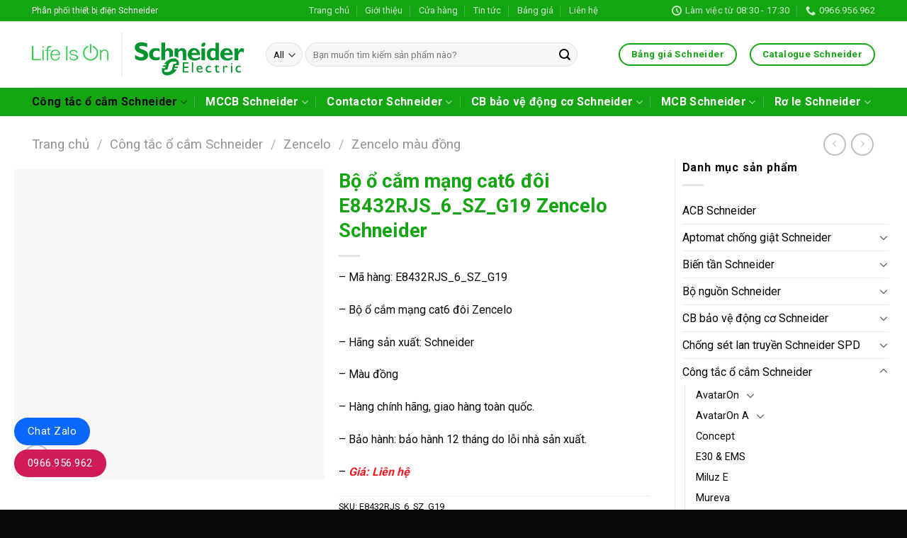

--- FILE ---
content_type: text/html; charset=UTF-8
request_url: https://thietbidienschneider.com.vn/o-cam-mang-cat6-doi-e8432rjs-6-sz-g19/
body_size: 33460
content:
<!DOCTYPE html>
<!--[if IE 9 ]> <html lang="vi" prefix="og: https://ogp.me/ns#" class="ie9 loading-site no-js"> <![endif]-->
<!--[if IE 8 ]> <html lang="vi" prefix="og: https://ogp.me/ns#" class="ie8 loading-site no-js"> <![endif]-->
<!--[if (gte IE 9)|!(IE)]><!--><html lang="vi" prefix="og: https://ogp.me/ns#" class="loading-site no-js"> <!--<![endif]-->
<head>
	<meta charset="UTF-8" />
	<link rel="profile" href="http://gmpg.org/xfn/11" />
	<link rel="pingback" href="https://thietbidienschneider.com.vn/xmlrpc.php" />

	<script>(function(html){html.className = html.className.replace(/\bno-js\b/,'js')})(document.documentElement);</script>
<style>
#wpadminbar #wp-admin-bar-wccp_free_top_button .ab-icon:before {
	content: "\f160";
	color: #02CA02;
	top: 3px;
}
#wpadminbar #wp-admin-bar-wccp_free_top_button .ab-icon {
	transform: rotate(45deg);
}
</style>
<meta name="viewport" content="width=device-width, initial-scale=1, maximum-scale=1" />
<!-- Tối ưu hóa công cụ tìm kiếm bởi Rank Math PRO - https://rankmath.com/ -->
<title>Tìm hiểu E8432RJS_6_SZ_G19 - Ổ cắm mạng cat6 đôi Zencelo Schneider</title><link rel="preload" as="style" href="https://fonts.googleapis.com/css?family=Roboto%3Aregular%2C700%2Cregular%2C700%2Cregular&#038;display=swap" /><link rel="stylesheet" href="https://fonts.googleapis.com/css?family=Roboto%3Aregular%2C700%2Cregular%2C700%2Cregular&#038;display=swap" media="print" onload="this.media='all'" /><noscript><link rel="stylesheet" href="https://fonts.googleapis.com/css?family=Roboto%3Aregular%2C700%2Cregular%2C700%2Cregular&#038;display=swap" /></noscript>
<meta name="description" content="Ổ cắm mạng E8432RJS_6_SZ_G19 Zencelo Schneider thiết kế với kiểu dáng phẳng hoàn toàn, mỏng, giá cả phải chăng. Chất lượng của dòng sản phẩm ổ cắm rất bền với số lần sử dụng lên đến 15.000 lần rút cắm"/>
<meta name="robots" content="follow, index, max-snippet:-1, max-video-preview:-1, max-image-preview:large"/>
<link rel="canonical" href="https://thietbidienschneider.com.vn/o-cam-mang-cat6-doi-e8432rjs-6-sz-g19/" />
<meta property="og:locale" content="vi_VN" />
<meta property="og:type" content="product" />
<meta property="og:title" content="Tìm hiểu E8432RJS_6_SZ_G19 - Ổ cắm mạng cat6 đôi Zencelo Schneider" />
<meta property="og:description" content="Ổ cắm mạng E8432RJS_6_SZ_G19 Zencelo Schneider thiết kế với kiểu dáng phẳng hoàn toàn, mỏng, giá cả phải chăng. Chất lượng của dòng sản phẩm ổ cắm rất bền với số lần sử dụng lên đến 15.000 lần rút cắm" />
<meta property="og:url" content="https://thietbidienschneider.com.vn/o-cam-mang-cat6-doi-e8432rjs-6-sz-g19/" />
<meta property="og:site_name" content="Schneider" />
<meta property="og:updated_time" content="2023-02-10T16:46:36+07:00" />
<meta property="og:image" content="https://thietbidienschneider.com.vn/wp-content/uploads/2023/02/bo-o-cam-mang-cat6-doi-e8432rjs-6-sz-g19-zencelo-schneider-mau-dong.jpg" />
<meta property="og:image:secure_url" content="https://thietbidienschneider.com.vn/wp-content/uploads/2023/02/bo-o-cam-mang-cat6-doi-e8432rjs-6-sz-g19-zencelo-schneider-mau-dong.jpg" />
<meta property="og:image:width" content="600" />
<meta property="og:image:height" content="600" />
<meta property="og:image:alt" content="Ổ cắm mạng cat6 đôi E8432RJS_6_SZ_G19 Zencelo Schneider, màu đồng" />
<meta property="og:image:type" content="image/jpeg" />
<meta property="product:price:currency" content="VND" />
<meta property="product:availability" content="instock" />
<meta property="product:retailer_item_id" content="E8432RJS_6_SZ_G19" />
<meta property="article:published_time" content="2023-02-10T16:28:55+07:00" />
<meta property="article:modified_time" content="2023-02-10T16:46:36+07:00" />
<meta name="twitter:card" content="summary_large_image" />
<meta name="twitter:title" content="Tìm hiểu E8432RJS_6_SZ_G19 - Ổ cắm mạng cat6 đôi Zencelo Schneider" />
<meta name="twitter:description" content="Ổ cắm mạng E8432RJS_6_SZ_G19 Zencelo Schneider thiết kế với kiểu dáng phẳng hoàn toàn, mỏng, giá cả phải chăng. Chất lượng của dòng sản phẩm ổ cắm rất bền với số lần sử dụng lên đến 15.000 lần rút cắm" />
<meta name="twitter:image" content="https://thietbidienschneider.com.vn/wp-content/uploads/2023/02/bo-o-cam-mang-cat6-doi-e8432rjs-6-sz-g19-zencelo-schneider-mau-dong.jpg" />
<meta name="twitter:label1" content="Giá" />
<meta name="twitter:data1" content="0&nbsp;&#8363;" />
<meta name="twitter:label2" content="Tình trạng sẵn có" />
<meta name="twitter:data2" content="Còn hàng" />
<script type="application/ld+json" class="rank-math-schema-pro">{"@context":"https://schema.org","@graph":[{"@type":"Organization","@id":"https://thietbidienschneider.com.vn/#organization","name":"Thi\u1ebft b\u1ecb \u0111i\u1ec7n Schneider","url":"https://thietbidienschneider.com.vn","logo":{"@type":"ImageObject","@id":"https://thietbidienschneider.com.vn/#logo","url":"https://thietbidienschneider.com.vn/wp-content/uploads/2021/08/73_schneider-electric-icon.5c8a4094bd.png","contentUrl":"https://thietbidienschneider.com.vn/wp-content/uploads/2021/08/73_schneider-electric-icon.5c8a4094bd.png","caption":"Schneider","inLanguage":"vi","width":"300","height":"300"}},{"@type":"WebSite","@id":"https://thietbidienschneider.com.vn/#website","url":"https://thietbidienschneider.com.vn","name":"Schneider","publisher":{"@id":"https://thietbidienschneider.com.vn/#organization"},"inLanguage":"vi"},{"@type":"ImageObject","@id":"https://thietbidienschneider.com.vn/wp-content/uploads/2023/02/bo-o-cam-mang-cat6-doi-e8432rjs-6-sz-g19-zencelo-schneider-mau-dong.jpg","url":"https://thietbidienschneider.com.vn/wp-content/uploads/2023/02/bo-o-cam-mang-cat6-doi-e8432rjs-6-sz-g19-zencelo-schneider-mau-dong.jpg","width":"600","height":"600","caption":"\u1ed4 c\u1eafm m\u1ea1ng cat6 \u0111\u00f4i E8432RJS_6_SZ_G19 Zencelo Schneider, m\u00e0u \u0111\u1ed3ng","inLanguage":"vi"},{"@type":"BreadcrumbList","@id":"https://thietbidienschneider.com.vn/o-cam-mang-cat6-doi-e8432rjs-6-sz-g19/#breadcrumb","itemListElement":[{"@type":"ListItem","position":"1","item":{"@id":"https://thietbidienschneider.com.vn","name":"Home"}},{"@type":"ListItem","position":"2","item":{"@id":"https://thietbidienschneider.com.vn/o-cam-mang-cat6-doi-e8432rjs-6-sz-g19/","name":"B\u1ed9 \u1ed5 c\u1eafm m\u1ea1ng cat6 \u0111\u00f4i E8432RJS_6_SZ_G19 Zencelo Schneider"}}]},{"@type":"WebPage","@id":"https://thietbidienschneider.com.vn/o-cam-mang-cat6-doi-e8432rjs-6-sz-g19/#webpage","url":"https://thietbidienschneider.com.vn/o-cam-mang-cat6-doi-e8432rjs-6-sz-g19/","name":"T\u00ecm hi\u1ec3u E8432RJS_6_SZ_G19 - \u1ed4 c\u1eafm m\u1ea1ng cat6 \u0111\u00f4i Zencelo Schneider","datePublished":"2023-02-10T16:28:55+07:00","dateModified":"2023-02-10T16:46:36+07:00","isPartOf":{"@id":"https://thietbidienschneider.com.vn/#website"},"primaryImageOfPage":{"@id":"https://thietbidienschneider.com.vn/wp-content/uploads/2023/02/bo-o-cam-mang-cat6-doi-e8432rjs-6-sz-g19-zencelo-schneider-mau-dong.jpg"},"inLanguage":"vi","breadcrumb":{"@id":"https://thietbidienschneider.com.vn/o-cam-mang-cat6-doi-e8432rjs-6-sz-g19/#breadcrumb"}},{"@type":"Person","@id":"https://thietbidienschneider.com.vn/author/thietbidienschneider/","name":"Thi\u1ebft b\u1ecb \u0111i\u1ec7n Schneider","url":"https://thietbidienschneider.com.vn/author/thietbidienschneider/","image":{"@type":"ImageObject","@id":"https://secure.gravatar.com/avatar/b76c855ae80e32d27b2578baa4ecc77e63078b240e5a58f958472999ad3c72f8?s=96&amp;d=mm&amp;r=g","url":"https://secure.gravatar.com/avatar/b76c855ae80e32d27b2578baa4ecc77e63078b240e5a58f958472999ad3c72f8?s=96&amp;d=mm&amp;r=g","caption":"Thi\u1ebft b\u1ecb \u0111i\u1ec7n Schneider","inLanguage":"vi"},"sameAs":["http://thietbidienschneider.com.vn"],"worksFor":{"@id":"https://thietbidienschneider.com.vn/#organization"}},{"image":{"@id":"https://thietbidienschneider.com.vn/wp-content/uploads/2023/02/bo-o-cam-mang-cat6-doi-e8432rjs-6-sz-g19-zencelo-schneider-mau-dong.jpg"},"headline":"T\u00ecm hi\u1ec3u E8432RJS_6_SZ_G19 - \u1ed4 c\u1eafm m\u1ea1ng cat6 \u0111\u00f4i Zencelo Schneider","description":"\u1ed4 c\u1eafm m\u1ea1ng E8432RJS_6_SZ_G19 Zencelo Schneider thi\u1ebft k\u1ebf v\u1edbi ki\u1ec3u d\u00e1ng ph\u1eb3ng ho\u00e0n to\u00e0n, m\u1ecfng, gi\u00e1 c\u1ea3 ph\u1ea3i ch\u0103ng. Ch\u1ea5t l\u01b0\u1ee3ng c\u1ee7a d\u00f2ng s\u1ea3n ph\u1ea9m \u1ed5 c\u1eafm r\u1ea5t b\u1ec1n v\u1edbi s\u1ed1 l\u1ea7n s\u1eed d\u1ee5ng l\u00ean \u0111\u1ebfn 15.000 l\u1ea7n r\u00fat c\u1eafm","keywords":"E8432RJS_6_SZ_G19,\u1ed4 c\u1eafm m\u1ea1ng E8432RJS_6_SZ_G19 Zencelo Schneider","@type":"Article","author":{"@id":"https://thietbidienschneider.com.vn/author/thietbidienschneider/","name":"Thi\u1ebft b\u1ecb \u0111i\u1ec7n Schneider"},"datePublished":"2023-02-10T16:28:55+07:00","dateModified":"2023-02-10T16:46:36+07:00","name":"T\u00ecm hi\u1ec3u E8432RJS_6_SZ_G19 - \u1ed4 c\u1eafm m\u1ea1ng cat6 \u0111\u00f4i Zencelo Schneider","@id":"https://thietbidienschneider.com.vn/o-cam-mang-cat6-doi-e8432rjs-6-sz-g19/#schema-130525","isPartOf":{"@id":"https://thietbidienschneider.com.vn/o-cam-mang-cat6-doi-e8432rjs-6-sz-g19/#webpage"},"publisher":{"@id":"https://thietbidienschneider.com.vn/#organization"},"inLanguage":"vi","mainEntityOfPage":{"@id":"https://thietbidienschneider.com.vn/o-cam-mang-cat6-doi-e8432rjs-6-sz-g19/#webpage"}}]}</script>
<!-- /Plugin SEO WordPress Rank Math -->

<link rel='dns-prefetch' href='//www.googletagmanager.com' />
<link rel='dns-prefetch' href='//cdn.jsdelivr.net' />
<link rel='dns-prefetch' href='//use.fontawesome.com' />
<link rel='dns-prefetch' href='//fonts.googleapis.com' />
<link href='https://fonts.gstatic.com' crossorigin rel='preconnect' />
<link rel="alternate" type="application/rss+xml" title="Dòng thông tin Thiết bị điện Schneider &raquo;" href="https://thietbidienschneider.com.vn/feed/" />
<link rel="alternate" type="application/rss+xml" title="Thiết bị điện Schneider &raquo; Dòng bình luận" href="https://thietbidienschneider.com.vn/comments/feed/" />
<link rel="alternate" type="application/rss+xml" title="Thiết bị điện Schneider &raquo; Bộ ổ cắm mạng cat6 đôi E8432RJS_6_SZ_G19 Zencelo Schneider Dòng bình luận" href="https://thietbidienschneider.com.vn/o-cam-mang-cat6-doi-e8432rjs-6-sz-g19/feed/" />
<link rel="alternate" title="oNhúng (JSON)" type="application/json+oembed" href="https://thietbidienschneider.com.vn/wp-json/oembed/1.0/embed?url=https%3A%2F%2Fthietbidienschneider.com.vn%2Fo-cam-mang-cat6-doi-e8432rjs-6-sz-g19%2F" />
<link rel="alternate" title="oNhúng (XML)" type="text/xml+oembed" href="https://thietbidienschneider.com.vn/wp-json/oembed/1.0/embed?url=https%3A%2F%2Fthietbidienschneider.com.vn%2Fo-cam-mang-cat6-doi-e8432rjs-6-sz-g19%2F&#038;format=xml" />
<link rel="prefetch" href="https://thietbidienschneider.com.vn/wp-content/themes/flatsome/assets/js/chunk.countup.fe2c1016.js" />
<link rel="prefetch" href="https://thietbidienschneider.com.vn/wp-content/themes/flatsome/assets/js/chunk.sticky-sidebar.a58a6557.js" />
<link rel="prefetch" href="https://thietbidienschneider.com.vn/wp-content/themes/flatsome/assets/js/chunk.tooltips.29144c1c.js" />
<link rel="prefetch" href="https://thietbidienschneider.com.vn/wp-content/themes/flatsome/assets/js/chunk.vendors-popups.947eca5c.js" />
<link rel="prefetch" href="https://thietbidienschneider.com.vn/wp-content/themes/flatsome/assets/js/chunk.vendors-slider.f0d2cbc9.js" />
<style id='wp-img-auto-sizes-contain-inline-css' type='text/css'>
img:is([sizes=auto i],[sizes^="auto," i]){contain-intrinsic-size:3000px 1500px}
/*# sourceURL=wp-img-auto-sizes-contain-inline-css */
</style>
<link rel='stylesheet' id='menu-icons-extra-css' href='https://thietbidienschneider.com.vn/wp-content/plugins/menu-icons/css/extra.min.css?ver=0.13.20' type='text/css' media='all' />
<style id='classic-theme-styles-inline-css' type='text/css'>
/*! This file is auto-generated */
.wp-block-button__link{color:#fff;background-color:#32373c;border-radius:9999px;box-shadow:none;text-decoration:none;padding:calc(.667em + 2px) calc(1.333em + 2px);font-size:1.125em}.wp-block-file__button{background:#32373c;color:#fff;text-decoration:none}
/*# sourceURL=/wp-includes/css/classic-themes.min.css */
</style>
<style id='font-awesome-svg-styles-default-inline-css' type='text/css'>
.svg-inline--fa {
  display: inline-block;
  height: 1em;
  overflow: visible;
  vertical-align: -.125em;
}
/*# sourceURL=font-awesome-svg-styles-default-inline-css */
</style>
<link rel='stylesheet' id='font-awesome-svg-styles-css' href='https://thietbidienschneider.com.vn/wp-content/uploads/font-awesome/v7.1.0/css/svg-with-js.css' type='text/css' media='all' />
<style id='font-awesome-svg-styles-inline-css' type='text/css'>
   .wp-block-font-awesome-icon svg::before,
   .wp-rich-text-font-awesome-icon svg::before {content: unset;}
/*# sourceURL=font-awesome-svg-styles-inline-css */
</style>
<link rel='stylesheet' id='contact-form-7-css' href='https://thietbidienschneider.com.vn/wp-content/plugins/contact-form-7/includes/css/styles.css?ver=6.1.4' type='text/css' media='all' />
<link rel='stylesheet' id='photoswipe-css' href='https://thietbidienschneider.com.vn/wp-content/plugins/woocommerce/assets/css/photoswipe/photoswipe.min.css?ver=10.3.7' type='text/css' media='all' />
<link rel='stylesheet' id='photoswipe-default-skin-css' href='https://thietbidienschneider.com.vn/wp-content/plugins/woocommerce/assets/css/photoswipe/default-skin/default-skin.min.css?ver=10.3.7' type='text/css' media='all' />
<style id='woocommerce-inline-inline-css' type='text/css'>
.woocommerce form .form-row .required { visibility: visible; }
/*# sourceURL=woocommerce-inline-inline-css */
</style>
<link rel='stylesheet' id='brands-styles-css' href='https://thietbidienschneider.com.vn/wp-content/plugins/woocommerce/assets/css/brands.css?ver=10.3.7' type='text/css' media='all' />
<link rel='stylesheet' id='font-awesome-official-css' href='https://use.fontawesome.com/releases/v7.1.0/css/all.css' type='text/css' media='all' integrity="sha384-YgSbYtJcfPnMV/aJ0UdQk84ctht/ckX0MrfQwxOhw43RMBw2WSaDSMVh4gQwLdE4" crossorigin="anonymous" />
<link rel='stylesheet' id='flatsome-main-css' href='https://thietbidienschneider.com.vn/wp-content/themes/flatsome/assets/css/flatsome.css?ver=3.15.5' type='text/css' media='all' />
<style id='flatsome-main-inline-css' type='text/css'>
@font-face {
				font-family: "fl-icons";
				font-display: block;
				src: url(https://thietbidienschneider.com.vn/wp-content/themes/flatsome/assets/css/icons/fl-icons.eot?v=3.15.5);
				src:
					url(https://thietbidienschneider.com.vn/wp-content/themes/flatsome/assets/css/icons/fl-icons.eot#iefix?v=3.15.5) format("embedded-opentype"),
					url(https://thietbidienschneider.com.vn/wp-content/themes/flatsome/assets/css/icons/fl-icons.woff2?v=3.15.5) format("woff2"),
					url(https://thietbidienschneider.com.vn/wp-content/themes/flatsome/assets/css/icons/fl-icons.ttf?v=3.15.5) format("truetype"),
					url(https://thietbidienschneider.com.vn/wp-content/themes/flatsome/assets/css/icons/fl-icons.woff?v=3.15.5) format("woff"),
					url(https://thietbidienschneider.com.vn/wp-content/themes/flatsome/assets/css/icons/fl-icons.svg?v=3.15.5#fl-icons) format("svg");
			}
/*# sourceURL=flatsome-main-inline-css */
</style>
<link rel='stylesheet' id='flatsome-shop-css' href='https://thietbidienschneider.com.vn/wp-content/themes/flatsome/assets/css/flatsome-shop.css?ver=3.15.5' type='text/css' media='all' />

<link rel='stylesheet' id='font-awesome-official-v4shim-css' href='https://use.fontawesome.com/releases/v7.1.0/css/v4-shims.css' type='text/css' media='all' integrity="sha384-x7gY7KtJtebXMA+u0+29uPlUOz4p7j98RqgzQi1GfRXoi2lLDwinWvWfqWmlDB/i" crossorigin="anonymous" />
<script type="text/javascript" src="https://thietbidienschneider.com.vn/wp-includes/js/jquery/jquery.min.js?ver=3.7.1" id="jquery-core-js"></script>
<script type="text/javascript" src="https://thietbidienschneider.com.vn/wp-content/plugins/woocommerce/assets/js/jquery-blockui/jquery.blockUI.min.js?ver=2.7.0-wc.10.3.7" id="wc-jquery-blockui-js" defer="defer" data-wp-strategy="defer"></script>
<script type="text/javascript" id="wc-add-to-cart-js-extra">
/* <![CDATA[ */
var wc_add_to_cart_params = {"ajax_url":"/wp-admin/admin-ajax.php","wc_ajax_url":"/?wc-ajax=%%endpoint%%","i18n_view_cart":"Xem gi\u1ecf h\u00e0ng","cart_url":"https://thietbidienschneider.com.vn/gio-hang/","is_cart":"","cart_redirect_after_add":"no"};
//# sourceURL=wc-add-to-cart-js-extra
/* ]]> */
</script>
<script type="text/javascript" src="https://thietbidienschneider.com.vn/wp-content/plugins/woocommerce/assets/js/frontend/add-to-cart.min.js?ver=10.3.7" id="wc-add-to-cart-js" defer="defer" data-wp-strategy="defer"></script>
<script type="text/javascript" src="https://thietbidienschneider.com.vn/wp-content/plugins/woocommerce/assets/js/photoswipe/photoswipe.min.js?ver=4.1.1-wc.10.3.7" id="wc-photoswipe-js" defer="defer" data-wp-strategy="defer"></script>
<script type="text/javascript" src="https://thietbidienschneider.com.vn/wp-content/plugins/woocommerce/assets/js/photoswipe/photoswipe-ui-default.min.js?ver=4.1.1-wc.10.3.7" id="wc-photoswipe-ui-default-js" defer="defer" data-wp-strategy="defer"></script>
<script type="text/javascript" id="wc-single-product-js-extra">
/* <![CDATA[ */
var wc_single_product_params = {"i18n_required_rating_text":"Vui l\u00f2ng ch\u1ecdn m\u1ed9t m\u1ee9c \u0111\u00e1nh gi\u00e1","i18n_rating_options":["1 tr\u00ean 5 sao","2 tr\u00ean 5 sao","3 tr\u00ean 5 sao","4 tr\u00ean 5 sao","5 tr\u00ean 5 sao"],"i18n_product_gallery_trigger_text":"Xem th\u01b0 vi\u1ec7n \u1ea3nh to\u00e0n m\u00e0n h\u00ecnh","review_rating_required":"yes","flexslider":{"rtl":false,"animation":"slide","smoothHeight":true,"directionNav":false,"controlNav":"thumbnails","slideshow":false,"animationSpeed":500,"animationLoop":false,"allowOneSlide":false},"zoom_enabled":"","zoom_options":[],"photoswipe_enabled":"1","photoswipe_options":{"shareEl":false,"closeOnScroll":false,"history":false,"hideAnimationDuration":0,"showAnimationDuration":0},"flexslider_enabled":""};
//# sourceURL=wc-single-product-js-extra
/* ]]> */
</script>
<script type="text/javascript" src="https://thietbidienschneider.com.vn/wp-content/plugins/woocommerce/assets/js/frontend/single-product.min.js?ver=10.3.7" id="wc-single-product-js" defer="defer" data-wp-strategy="defer"></script>
<script type="text/javascript" src="https://thietbidienschneider.com.vn/wp-content/plugins/woocommerce/assets/js/js-cookie/js.cookie.min.js?ver=2.1.4-wc.10.3.7" id="wc-js-cookie-js" defer="defer" data-wp-strategy="defer"></script>
<script type="text/javascript" id="woocommerce-js-extra">
/* <![CDATA[ */
var woocommerce_params = {"ajax_url":"/wp-admin/admin-ajax.php","wc_ajax_url":"/?wc-ajax=%%endpoint%%","i18n_password_show":"Hi\u1ec3n th\u1ecb m\u1eadt kh\u1ea9u","i18n_password_hide":"\u1ea8n m\u1eadt kh\u1ea9u"};
//# sourceURL=woocommerce-js-extra
/* ]]> */
</script>
<script type="text/javascript" src="https://thietbidienschneider.com.vn/wp-content/plugins/woocommerce/assets/js/frontend/woocommerce.min.js?ver=10.3.7" id="woocommerce-js" defer="defer" data-wp-strategy="defer"></script>

<!-- Đoạn mã Google tag (gtag.js) được thêm bởi Site Kit -->
<!-- Đoạn mã Google Analytics được thêm bởi Site Kit -->
<script type="text/javascript" src="https://www.googletagmanager.com/gtag/js?id=G-2ZZBM4T5S7" id="google_gtagjs-js" async></script>
<script type="text/javascript" id="google_gtagjs-js-after">
/* <![CDATA[ */
window.dataLayer = window.dataLayer || [];function gtag(){dataLayer.push(arguments);}
gtag("set","linker",{"domains":["thietbidienschneider.com.vn"]});
gtag("js", new Date());
gtag("set", "developer_id.dZTNiMT", true);
gtag("config", "G-2ZZBM4T5S7");
//# sourceURL=google_gtagjs-js-after
/* ]]> */
</script>
<link rel="https://api.w.org/" href="https://thietbidienschneider.com.vn/wp-json/" /><link rel="alternate" title="JSON" type="application/json" href="https://thietbidienschneider.com.vn/wp-json/wp/v2/product/4728" /><link rel="EditURI" type="application/rsd+xml" title="RSD" href="https://thietbidienschneider.com.vn/xmlrpc.php?rsd" />
<meta name="generator" content="WordPress 6.9" />
<link rel='shortlink' href='https://thietbidienschneider.com.vn/?p=4728' />
<meta name="generator" content="Site Kit by Google 1.168.0" /><meta name="p:domain_verify" content="9d411da34a8874732abc59c92db64010"/>
<link rel="stylesheet" href="https://cdnjs.cloudflare.com/ajax/libs/font-awesome/6.4.0/css/all.min.css"><script id="wpcp_disable_selection" type="text/javascript">
var image_save_msg='You are not allowed to save images!';
	var no_menu_msg='Context Menu disabled!';
	var smessage = "Content is protected !!";

function disableEnterKey(e)
{
	var elemtype = e.target.tagName;
	
	elemtype = elemtype.toUpperCase();
	
	if (elemtype == "TEXT" || elemtype == "TEXTAREA" || elemtype == "INPUT" || elemtype == "PASSWORD" || elemtype == "SELECT" || elemtype == "OPTION" || elemtype == "EMBED")
	{
		elemtype = 'TEXT';
	}
	
	if (e.ctrlKey){
     var key;
     if(window.event)
          key = window.event.keyCode;     //IE
     else
          key = e.which;     //firefox (97)
    //if (key != 17) alert(key);
     if (elemtype!= 'TEXT' && (key == 97 || key == 65 || key == 67 || key == 99 || key == 88 || key == 120 || key == 26 || key == 85  || key == 86 || key == 83 || key == 43 || key == 73))
     {
		if(wccp_free_iscontenteditable(e)) return true;
		show_wpcp_message('You are not allowed to copy content or view source');
		return false;
     }else
     	return true;
     }
}


/*For contenteditable tags*/
function wccp_free_iscontenteditable(e)
{
	var e = e || window.event; // also there is no e.target property in IE. instead IE uses window.event.srcElement
  	
	var target = e.target || e.srcElement;

	var elemtype = e.target.nodeName;
	
	elemtype = elemtype.toUpperCase();
	
	var iscontenteditable = "false";
		
	if(typeof target.getAttribute!="undefined" ) iscontenteditable = target.getAttribute("contenteditable"); // Return true or false as string
	
	var iscontenteditable2 = false;
	
	if(typeof target.isContentEditable!="undefined" ) iscontenteditable2 = target.isContentEditable; // Return true or false as boolean

	if(target.parentElement.isContentEditable) iscontenteditable2 = true;
	
	if (iscontenteditable == "true" || iscontenteditable2 == true)
	{
		if(typeof target.style!="undefined" ) target.style.cursor = "text";
		
		return true;
	}
}

////////////////////////////////////
function disable_copy(e)
{	
	var e = e || window.event; // also there is no e.target property in IE. instead IE uses window.event.srcElement
	
	var elemtype = e.target.tagName;
	
	elemtype = elemtype.toUpperCase();
	
	if (elemtype == "TEXT" || elemtype == "TEXTAREA" || elemtype == "INPUT" || elemtype == "PASSWORD" || elemtype == "SELECT" || elemtype == "OPTION" || elemtype == "EMBED")
	{
		elemtype = 'TEXT';
	}
	
	if(wccp_free_iscontenteditable(e)) return true;
	
	var isSafari = /Safari/.test(navigator.userAgent) && /Apple Computer/.test(navigator.vendor);
	
	var checker_IMG = '';
	if (elemtype == "IMG" && checker_IMG == 'checked' && e.detail >= 2) {show_wpcp_message(alertMsg_IMG);return false;}
	if (elemtype != "TEXT")
	{
		if (smessage !== "" && e.detail == 2)
			show_wpcp_message(smessage);
		
		if (isSafari)
			return true;
		else
			return false;
	}	
}

//////////////////////////////////////////
function disable_copy_ie()
{
	var e = e || window.event;
	var elemtype = window.event.srcElement.nodeName;
	elemtype = elemtype.toUpperCase();
	if(wccp_free_iscontenteditable(e)) return true;
	if (elemtype == "IMG") {show_wpcp_message(alertMsg_IMG);return false;}
	if (elemtype != "TEXT" && elemtype != "TEXTAREA" && elemtype != "INPUT" && elemtype != "PASSWORD" && elemtype != "SELECT" && elemtype != "OPTION" && elemtype != "EMBED")
	{
		return false;
	}
}	
function reEnable()
{
	return true;
}
document.onkeydown = disableEnterKey;
document.onselectstart = disable_copy_ie;
if(navigator.userAgent.indexOf('MSIE')==-1)
{
	document.onmousedown = disable_copy;
	document.onclick = reEnable;
}
function disableSelection(target)
{
    //For IE This code will work
    if (typeof target.onselectstart!="undefined")
    target.onselectstart = disable_copy_ie;
    
    //For Firefox This code will work
    else if (typeof target.style.MozUserSelect!="undefined")
    {target.style.MozUserSelect="none";}
    
    //All other  (ie: Opera) This code will work
    else
    target.onmousedown=function(){return false}
    target.style.cursor = "default";
}
//Calling the JS function directly just after body load
window.onload = function(){disableSelection(document.body);};

//////////////////special for safari Start////////////////
var onlongtouch;
var timer;
var touchduration = 1000; //length of time we want the user to touch before we do something

var elemtype = "";
function touchstart(e) {
	var e = e || window.event;
  // also there is no e.target property in IE.
  // instead IE uses window.event.srcElement
  	var target = e.target || e.srcElement;
	
	elemtype = window.event.srcElement.nodeName;
	
	elemtype = elemtype.toUpperCase();
	
	if(!wccp_pro_is_passive()) e.preventDefault();
	if (!timer) {
		timer = setTimeout(onlongtouch, touchduration);
	}
}

function touchend() {
    //stops short touches from firing the event
    if (timer) {
        clearTimeout(timer);
        timer = null;
    }
	onlongtouch();
}

onlongtouch = function(e) { //this will clear the current selection if anything selected
	
	if (elemtype != "TEXT" && elemtype != "TEXTAREA" && elemtype != "INPUT" && elemtype != "PASSWORD" && elemtype != "SELECT" && elemtype != "EMBED" && elemtype != "OPTION")	
	{
		if (window.getSelection) {
			if (window.getSelection().empty) {  // Chrome
			window.getSelection().empty();
			} else if (window.getSelection().removeAllRanges) {  // Firefox
			window.getSelection().removeAllRanges();
			}
		} else if (document.selection) {  // IE?
			document.selection.empty();
		}
		return false;
	}
};

document.addEventListener("DOMContentLoaded", function(event) { 
    window.addEventListener("touchstart", touchstart, false);
    window.addEventListener("touchend", touchend, false);
});

function wccp_pro_is_passive() {

  var cold = false,
  hike = function() {};

  try {
	  const object1 = {};
  var aid = Object.defineProperty(object1, 'passive', {
  get() {cold = true}
  });
  window.addEventListener('test', hike, aid);
  window.removeEventListener('test', hike, aid);
  } catch (e) {}

  return cold;
}
/*special for safari End*/
</script>
<script id="wpcp_disable_Right_Click" type="text/javascript">
document.ondragstart = function() { return false;}
	function nocontext(e) {
	   return false;
	}
	document.oncontextmenu = nocontext;
</script>
<style>
.unselectable
{
-moz-user-select:none;
-webkit-user-select:none;
cursor: default;
}
html
{
-webkit-touch-callout: none;
-webkit-user-select: none;
-khtml-user-select: none;
-moz-user-select: none;
-ms-user-select: none;
user-select: none;
-webkit-tap-highlight-color: rgba(0,0,0,0);
}
</style>
<script id="wpcp_css_disable_selection" type="text/javascript">
var e = document.getElementsByTagName('body')[0];
if(e)
{
	e.setAttribute('unselectable',"on");
}
</script>
<!-- Google site verification - Google for WooCommerce -->
<meta name="google-site-verification" content="2SvOfa21FjeqikVCgUoIShBk1rsrPUPJbsSI1eVQIn8" />
<style>.bg{opacity: 0; transition: opacity 1s; -webkit-transition: opacity 1s;} .bg-loaded{opacity: 1;}</style><!--[if IE]><link rel="stylesheet" type="text/css" href="https://thietbidienschneider.com.vn/wp-content/themes/flatsome/assets/css/ie-fallback.css"><script src="//cdnjs.cloudflare.com/ajax/libs/html5shiv/3.6.1/html5shiv.js"></script><script>var head = document.getElementsByTagName('head')[0],style = document.createElement('style');style.type = 'text/css';style.styleSheet.cssText = ':before,:after{content:none !important';head.appendChild(style);setTimeout(function(){head.removeChild(style);}, 0);</script><script src="https://thietbidienschneider.com.vn/wp-content/themes/flatsome/assets/libs/ie-flexibility.js"></script><![endif]--><meta name='dmca-site-verification' content='b3lCSDJHU2lJdXVtSmdxSkI1MGxtVkVFSFVIUEsxcWs4aktXRWZEUzdObz01' />	<noscript><style>.woocommerce-product-gallery{ opacity: 1 !important; }</style></noscript>
	<link rel="icon" href="https://thietbidienschneider.com.vn/wp-content/uploads/2021/01/cropped-73_schneider-electric-icon.5c8a4094bd-32x32.png" sizes="32x32" />
<link rel="icon" href="https://thietbidienschneider.com.vn/wp-content/uploads/2021/01/cropped-73_schneider-electric-icon.5c8a4094bd-192x192.png" sizes="192x192" />
<link rel="apple-touch-icon" href="https://thietbidienschneider.com.vn/wp-content/uploads/2021/01/cropped-73_schneider-electric-icon.5c8a4094bd-180x180.png" />
<meta name="msapplication-TileImage" content="https://thietbidienschneider.com.vn/wp-content/uploads/2021/01/cropped-73_schneider-electric-icon.5c8a4094bd-270x270.png" />
<style id="custom-css" type="text/css">:root {--primary-color: #14a512;}.container-width, .full-width .ubermenu-nav, .container, .row{max-width: 1220px}.row.row-collapse{max-width: 1190px}.row.row-small{max-width: 1212.5px}.row.row-large{max-width: 1250px}.header-main{height: 94px}#logo img{max-height: 94px}#logo{width:300px;}.header-bottom{min-height: 40px}.header-top{min-height: 30px}.transparent .header-main{height: 265px}.transparent #logo img{max-height: 265px}.has-transparent + .page-title:first-of-type,.has-transparent + #main > .page-title,.has-transparent + #main > div > .page-title,.has-transparent + #main .page-header-wrapper:first-of-type .page-title{padding-top: 345px;}.header.show-on-scroll,.stuck .header-main{height:70px!important}.stuck #logo img{max-height: 70px!important}.search-form{ width: 89%;}.header-bg-color {background-color: #ffffff}.header-bottom {background-color: #14a512}.header-main .nav > li > a{line-height: 14px }.stuck .header-main .nav > li > a{line-height: 50px }.header-bottom-nav > li > a{line-height: 20px }@media (max-width: 549px) {.header-main{height: 70px}#logo img{max-height: 70px}}.nav-dropdown-has-arrow.nav-dropdown-has-border li.has-dropdown:before{border-bottom-color: #29c64b;}.nav .nav-dropdown{border-color: #29c64b }.nav-dropdown{border-radius:10px}.nav-dropdown{font-size:100%}.header-top{background-color:#14a512!important;}/* Color */.accordion-title.active, .has-icon-bg .icon .icon-inner,.logo a, .primary.is-underline, .primary.is-link, .badge-outline .badge-inner, .nav-outline > li.active> a,.nav-outline >li.active > a, .cart-icon strong,[data-color='primary'], .is-outline.primary{color: #14a512;}/* Color !important */[data-text-color="primary"]{color: #14a512!important;}/* Background Color */[data-text-bg="primary"]{background-color: #14a512;}/* Background */.scroll-to-bullets a,.featured-title, .label-new.menu-item > a:after, .nav-pagination > li > .current,.nav-pagination > li > span:hover,.nav-pagination > li > a:hover,.has-hover:hover .badge-outline .badge-inner,button[type="submit"], .button.wc-forward:not(.checkout):not(.checkout-button), .button.submit-button, .button.primary:not(.is-outline),.featured-table .title,.is-outline:hover, .has-icon:hover .icon-label,.nav-dropdown-bold .nav-column li > a:hover, .nav-dropdown.nav-dropdown-bold > li > a:hover, .nav-dropdown-bold.dark .nav-column li > a:hover, .nav-dropdown.nav-dropdown-bold.dark > li > a:hover, .header-vertical-menu__opener ,.is-outline:hover, .tagcloud a:hover,.grid-tools a, input[type='submit']:not(.is-form), .box-badge:hover .box-text, input.button.alt,.nav-box > li > a:hover,.nav-box > li.active > a,.nav-pills > li.active > a ,.current-dropdown .cart-icon strong, .cart-icon:hover strong, .nav-line-bottom > li > a:before, .nav-line-grow > li > a:before, .nav-line > li > a:before,.banner, .header-top, .slider-nav-circle .flickity-prev-next-button:hover svg, .slider-nav-circle .flickity-prev-next-button:hover .arrow, .primary.is-outline:hover, .button.primary:not(.is-outline), input[type='submit'].primary, input[type='submit'].primary, input[type='reset'].button, input[type='button'].primary, .badge-inner{background-color: #14a512;}/* Border */.nav-vertical.nav-tabs > li.active > a,.scroll-to-bullets a.active,.nav-pagination > li > .current,.nav-pagination > li > span:hover,.nav-pagination > li > a:hover,.has-hover:hover .badge-outline .badge-inner,.accordion-title.active,.featured-table,.is-outline:hover, .tagcloud a:hover,blockquote, .has-border, .cart-icon strong:after,.cart-icon strong,.blockUI:before, .processing:before,.loading-spin, .slider-nav-circle .flickity-prev-next-button:hover svg, .slider-nav-circle .flickity-prev-next-button:hover .arrow, .primary.is-outline:hover{border-color: #14a512}.nav-tabs > li.active > a{border-top-color: #14a512}.widget_shopping_cart_content .blockUI.blockOverlay:before { border-left-color: #14a512 }.woocommerce-checkout-review-order .blockUI.blockOverlay:before { border-left-color: #14a512 }/* Fill */.slider .flickity-prev-next-button:hover svg,.slider .flickity-prev-next-button:hover .arrow{fill: #14a512;}/* Background Color */[data-icon-label]:after, .secondary.is-underline:hover,.secondary.is-outline:hover,.icon-label,.button.secondary:not(.is-outline),.button.alt:not(.is-outline), .badge-inner.on-sale, .button.checkout, .single_add_to_cart_button, .current .breadcrumb-step{ background-color:#0a0a0a; }[data-text-bg="secondary"]{background-color: #0a0a0a;}/* Color */.secondary.is-underline,.secondary.is-link, .secondary.is-outline,.stars a.active, .star-rating:before, .woocommerce-page .star-rating:before,.star-rating span:before, .color-secondary{color: #0a0a0a}/* Color !important */[data-text-color="secondary"]{color: #0a0a0a!important;}/* Border */.secondary.is-outline:hover{border-color:#0a0a0a}.alert.is-underline:hover,.alert.is-outline:hover,.alert{background-color: #ef393f}.alert.is-link, .alert.is-outline, .color-alert{color: #ef393f;}/* Color !important */[data-text-color="alert"]{color: #ef393f!important;}/* Background Color */[data-text-bg="alert"]{background-color: #ef393f;}body{font-family:"Roboto", sans-serif}body{font-weight: 0}body{color: #0a0a0a}.nav > li > a {font-family:"Roboto", sans-serif;}.mobile-sidebar-levels-2 .nav > li > ul > li > a {font-family:"Roboto", sans-serif;}.nav > li > a {font-weight: 700;}.mobile-sidebar-levels-2 .nav > li > ul > li > a {font-weight: 700;}h1,h2,h3,h4,h5,h6,.heading-font, .off-canvas-center .nav-sidebar.nav-vertical > li > a{font-family: "Roboto", sans-serif;}h1,h2,h3,h4,h5,h6,.heading-font,.banner h1,.banner h2{font-weight: 700;}h1,h2,h3,h4,h5,h6,.heading-font{color: #14a512;}.breadcrumbs{text-transform: none;}button,.button{text-transform: none;}.nav > li > a, .links > li > a{text-transform: none;}.section-title span{text-transform: none;}h3.widget-title,span.widget-title{text-transform: none;}.alt-font{font-family: "Roboto", sans-serif;}.alt-font{font-weight: 0!important;}.header:not(.transparent) .top-bar-nav > li > a {color: #ffffff;}.header:not(.transparent) .header-nav-main.nav > li > a {color: #0a0a0a;}.header:not(.transparent) .header-bottom-nav.nav > li > a{color: #ffffff;}.header:not(.transparent) .header-bottom-nav.nav > li > a:hover,.header:not(.transparent) .header-bottom-nav.nav > li.active > a,.header:not(.transparent) .header-bottom-nav.nav > li.current > a,.header:not(.transparent) .header-bottom-nav.nav > li > a.active,.header:not(.transparent) .header-bottom-nav.nav > li > a.current{color: #0a0a0a;}.header-bottom-nav.nav-line-bottom > li > a:before,.header-bottom-nav.nav-line-grow > li > a:before,.header-bottom-nav.nav-line > li > a:before,.header-bottom-nav.nav-box > li > a:hover,.header-bottom-nav.nav-box > li.active > a,.header-bottom-nav.nav-pills > li > a:hover,.header-bottom-nav.nav-pills > li.active > a{color:#FFF!important;background-color: #0a0a0a;}a{color: #1e73be;}a:hover{color: #0a0a0a;}.tagcloud a:hover{border-color: #0a0a0a;background-color: #0a0a0a;}.widget a{color: #000000;}.widget a:hover{color: ;}.widget .tagcloud a:hover{border-color: ; background-color: ;}.has-equal-box-heights .box-image {padding-top: 100%;}.star-rating span:before,.star-rating:before, .woocommerce-page .star-rating:before, .stars a:hover:after, .stars a.active:after{color: #eeee22}.shop-page-title.featured-title .title-bg{ background-image: url(https://thietbidienschneider.com.vn/wp-content/uploads/2023/02/bo-o-cam-mang-cat6-doi-e8432rjs-6-sz-g19-zencelo-schneider-mau-dong.jpg)!important;}@media screen and (min-width: 550px){.products .box-vertical .box-image{min-width: 300px!important;width: 300px!important;}}.footer-1{background-color: #878787}.absolute-footer, html{background-color: #0a0a0a}.page-title-small + main .product-container > .row{padding-top:0;}/* Custom CSS */.section-title-container {margin-bottom: 0;}ul#menu-menu-danh-muc img {width: 30px;}.label-new.menu-item > a:after{content:"New";}.label-hot.menu-item > a:after{content:"Hot";}.label-sale.menu-item > a:after{content:"Sale";}.label-popular.menu-item > a:after{content:"Popular";}</style>		<style type="text/css" id="wp-custom-css">
			/* Desktop */
@media (min-width: 992px) {
  .category-page-row .col.large-9 ul.products li.product {
    width: 25% !important;
    float: left !important;
  }
}

/* Mobile and Tablet */
@media (max-width: 991px) {
  .category-page-row .col.large-9 ul.products {
    display: flex !important;
    flex-wrap: wrap !important;
    justify-content: space-between !important;
  }
	

  .category-page-row .col.large-9 ul.products li.product {
    width: calc(50% - 10px) !important; /* Adjust the width as needed */
    margin-bottom: 20px !important; /* Adjust the margin as needed */
  }
}

.row.row-cols-4 > .col {
  flex: 0 0 25% !important;
  max-width: 25% !important;
}

ul.products {
    list-style-type: none;
    padding-left: 0;
}

ul.products li:before {
    content: none;
}
.product.col::marker {
    content: none;
}
ul.products.row {
  display: flex;
  flex-wrap: wrap;
  justify-content: space-between;
}
ul.products.row {
  display: flex;
  flex-wrap: wrap;
  justify-content: space-between;
}

ul.products.row li.product {
  width: calc(25% - 10px); /* Số cột bạn muốn hiển thị trên mỗi hàng */
  margin-bottom: 20px; /* Khoảng cách giữa các sản phẩm */
}
.container .row:not(.row-collapse), .lightbox-content .row:not(.row-collapse), .row .gallery, .row .row:not(.row-collapse) {
    margin-left: -15px !important;
    margin-right: -15px;
    padding-left: 0;
	padding-right: 0;
	width: 100% !important; 
}
.vi-header {
    border-bottom: solid 1px #14a512;
    margin-bottom: 15px;
}
.vi-left-title {
    width: auto;
    background: #14a512;
    color: #fff;
    padding: 3px 10px;
    font-size: 17px;
    font-weight: 400;
    position: relative;
    margin: 0;
}
.pull-right {
    float: right;
}
.vi-left-title a,
.vi-left-title a:hover {
    color: #fff;
}
.vi-left-title:after {
    border: 17px solid transparent;
    border-left-color: #14a512;
    border-bottom-color: #14a512;
    position: absolute;
    top: 0;
    left: 100%;
    content: "";
}
.col, .columns, .gallery-item {
    margin: 0;
    padding: 0 10px 20px!important;
    position: relative;
    width: 100%!important;
}
.h2, h2 {
    font-size: 1.3em!important;
    line-height: 1.3;
}		</style>
		
		<!-- Global site tag (gtag.js) - Google Ads: AW-16959320552 - Google for WooCommerce -->
		<script async src="https://www.googletagmanager.com/gtag/js?id=AW-16959320552"></script>
		<script>
			window.dataLayer = window.dataLayer || [];
			function gtag() { dataLayer.push(arguments); }
			gtag( 'consent', 'default', {
				analytics_storage: 'denied',
				ad_storage: 'denied',
				ad_user_data: 'denied',
				ad_personalization: 'denied',
				region: ['AT', 'BE', 'BG', 'HR', 'CY', 'CZ', 'DK', 'EE', 'FI', 'FR', 'DE', 'GR', 'HU', 'IS', 'IE', 'IT', 'LV', 'LI', 'LT', 'LU', 'MT', 'NL', 'NO', 'PL', 'PT', 'RO', 'SK', 'SI', 'ES', 'SE', 'GB', 'CH'],
				wait_for_update: 500,
			} );
			gtag('js', new Date());
			gtag('set', 'developer_id.dOGY3NW', true);
			gtag("config", "AW-16959320552", { "groups": "GLA", "send_page_view": false });		</script>

		<link rel='stylesheet' id='wc-blocks-style-css' href='https://thietbidienschneider.com.vn/wp-content/plugins/woocommerce/assets/client/blocks/wc-blocks.css?ver=wc-10.3.7' type='text/css' media='all' />
<style id='global-styles-inline-css' type='text/css'>
:root{--wp--preset--aspect-ratio--square: 1;--wp--preset--aspect-ratio--4-3: 4/3;--wp--preset--aspect-ratio--3-4: 3/4;--wp--preset--aspect-ratio--3-2: 3/2;--wp--preset--aspect-ratio--2-3: 2/3;--wp--preset--aspect-ratio--16-9: 16/9;--wp--preset--aspect-ratio--9-16: 9/16;--wp--preset--color--black: #000000;--wp--preset--color--cyan-bluish-gray: #abb8c3;--wp--preset--color--white: #ffffff;--wp--preset--color--pale-pink: #f78da7;--wp--preset--color--vivid-red: #cf2e2e;--wp--preset--color--luminous-vivid-orange: #ff6900;--wp--preset--color--luminous-vivid-amber: #fcb900;--wp--preset--color--light-green-cyan: #7bdcb5;--wp--preset--color--vivid-green-cyan: #00d084;--wp--preset--color--pale-cyan-blue: #8ed1fc;--wp--preset--color--vivid-cyan-blue: #0693e3;--wp--preset--color--vivid-purple: #9b51e0;--wp--preset--gradient--vivid-cyan-blue-to-vivid-purple: linear-gradient(135deg,rgb(6,147,227) 0%,rgb(155,81,224) 100%);--wp--preset--gradient--light-green-cyan-to-vivid-green-cyan: linear-gradient(135deg,rgb(122,220,180) 0%,rgb(0,208,130) 100%);--wp--preset--gradient--luminous-vivid-amber-to-luminous-vivid-orange: linear-gradient(135deg,rgb(252,185,0) 0%,rgb(255,105,0) 100%);--wp--preset--gradient--luminous-vivid-orange-to-vivid-red: linear-gradient(135deg,rgb(255,105,0) 0%,rgb(207,46,46) 100%);--wp--preset--gradient--very-light-gray-to-cyan-bluish-gray: linear-gradient(135deg,rgb(238,238,238) 0%,rgb(169,184,195) 100%);--wp--preset--gradient--cool-to-warm-spectrum: linear-gradient(135deg,rgb(74,234,220) 0%,rgb(151,120,209) 20%,rgb(207,42,186) 40%,rgb(238,44,130) 60%,rgb(251,105,98) 80%,rgb(254,248,76) 100%);--wp--preset--gradient--blush-light-purple: linear-gradient(135deg,rgb(255,206,236) 0%,rgb(152,150,240) 100%);--wp--preset--gradient--blush-bordeaux: linear-gradient(135deg,rgb(254,205,165) 0%,rgb(254,45,45) 50%,rgb(107,0,62) 100%);--wp--preset--gradient--luminous-dusk: linear-gradient(135deg,rgb(255,203,112) 0%,rgb(199,81,192) 50%,rgb(65,88,208) 100%);--wp--preset--gradient--pale-ocean: linear-gradient(135deg,rgb(255,245,203) 0%,rgb(182,227,212) 50%,rgb(51,167,181) 100%);--wp--preset--gradient--electric-grass: linear-gradient(135deg,rgb(202,248,128) 0%,rgb(113,206,126) 100%);--wp--preset--gradient--midnight: linear-gradient(135deg,rgb(2,3,129) 0%,rgb(40,116,252) 100%);--wp--preset--font-size--small: 13px;--wp--preset--font-size--medium: 20px;--wp--preset--font-size--large: 36px;--wp--preset--font-size--x-large: 42px;--wp--preset--spacing--20: 0.44rem;--wp--preset--spacing--30: 0.67rem;--wp--preset--spacing--40: 1rem;--wp--preset--spacing--50: 1.5rem;--wp--preset--spacing--60: 2.25rem;--wp--preset--spacing--70: 3.38rem;--wp--preset--spacing--80: 5.06rem;--wp--preset--shadow--natural: 6px 6px 9px rgba(0, 0, 0, 0.2);--wp--preset--shadow--deep: 12px 12px 50px rgba(0, 0, 0, 0.4);--wp--preset--shadow--sharp: 6px 6px 0px rgba(0, 0, 0, 0.2);--wp--preset--shadow--outlined: 6px 6px 0px -3px rgb(255, 255, 255), 6px 6px rgb(0, 0, 0);--wp--preset--shadow--crisp: 6px 6px 0px rgb(0, 0, 0);}:where(.is-layout-flex){gap: 0.5em;}:where(.is-layout-grid){gap: 0.5em;}body .is-layout-flex{display: flex;}.is-layout-flex{flex-wrap: wrap;align-items: center;}.is-layout-flex > :is(*, div){margin: 0;}body .is-layout-grid{display: grid;}.is-layout-grid > :is(*, div){margin: 0;}:where(.wp-block-columns.is-layout-flex){gap: 2em;}:where(.wp-block-columns.is-layout-grid){gap: 2em;}:where(.wp-block-post-template.is-layout-flex){gap: 1.25em;}:where(.wp-block-post-template.is-layout-grid){gap: 1.25em;}.has-black-color{color: var(--wp--preset--color--black) !important;}.has-cyan-bluish-gray-color{color: var(--wp--preset--color--cyan-bluish-gray) !important;}.has-white-color{color: var(--wp--preset--color--white) !important;}.has-pale-pink-color{color: var(--wp--preset--color--pale-pink) !important;}.has-vivid-red-color{color: var(--wp--preset--color--vivid-red) !important;}.has-luminous-vivid-orange-color{color: var(--wp--preset--color--luminous-vivid-orange) !important;}.has-luminous-vivid-amber-color{color: var(--wp--preset--color--luminous-vivid-amber) !important;}.has-light-green-cyan-color{color: var(--wp--preset--color--light-green-cyan) !important;}.has-vivid-green-cyan-color{color: var(--wp--preset--color--vivid-green-cyan) !important;}.has-pale-cyan-blue-color{color: var(--wp--preset--color--pale-cyan-blue) !important;}.has-vivid-cyan-blue-color{color: var(--wp--preset--color--vivid-cyan-blue) !important;}.has-vivid-purple-color{color: var(--wp--preset--color--vivid-purple) !important;}.has-black-background-color{background-color: var(--wp--preset--color--black) !important;}.has-cyan-bluish-gray-background-color{background-color: var(--wp--preset--color--cyan-bluish-gray) !important;}.has-white-background-color{background-color: var(--wp--preset--color--white) !important;}.has-pale-pink-background-color{background-color: var(--wp--preset--color--pale-pink) !important;}.has-vivid-red-background-color{background-color: var(--wp--preset--color--vivid-red) !important;}.has-luminous-vivid-orange-background-color{background-color: var(--wp--preset--color--luminous-vivid-orange) !important;}.has-luminous-vivid-amber-background-color{background-color: var(--wp--preset--color--luminous-vivid-amber) !important;}.has-light-green-cyan-background-color{background-color: var(--wp--preset--color--light-green-cyan) !important;}.has-vivid-green-cyan-background-color{background-color: var(--wp--preset--color--vivid-green-cyan) !important;}.has-pale-cyan-blue-background-color{background-color: var(--wp--preset--color--pale-cyan-blue) !important;}.has-vivid-cyan-blue-background-color{background-color: var(--wp--preset--color--vivid-cyan-blue) !important;}.has-vivid-purple-background-color{background-color: var(--wp--preset--color--vivid-purple) !important;}.has-black-border-color{border-color: var(--wp--preset--color--black) !important;}.has-cyan-bluish-gray-border-color{border-color: var(--wp--preset--color--cyan-bluish-gray) !important;}.has-white-border-color{border-color: var(--wp--preset--color--white) !important;}.has-pale-pink-border-color{border-color: var(--wp--preset--color--pale-pink) !important;}.has-vivid-red-border-color{border-color: var(--wp--preset--color--vivid-red) !important;}.has-luminous-vivid-orange-border-color{border-color: var(--wp--preset--color--luminous-vivid-orange) !important;}.has-luminous-vivid-amber-border-color{border-color: var(--wp--preset--color--luminous-vivid-amber) !important;}.has-light-green-cyan-border-color{border-color: var(--wp--preset--color--light-green-cyan) !important;}.has-vivid-green-cyan-border-color{border-color: var(--wp--preset--color--vivid-green-cyan) !important;}.has-pale-cyan-blue-border-color{border-color: var(--wp--preset--color--pale-cyan-blue) !important;}.has-vivid-cyan-blue-border-color{border-color: var(--wp--preset--color--vivid-cyan-blue) !important;}.has-vivid-purple-border-color{border-color: var(--wp--preset--color--vivid-purple) !important;}.has-vivid-cyan-blue-to-vivid-purple-gradient-background{background: var(--wp--preset--gradient--vivid-cyan-blue-to-vivid-purple) !important;}.has-light-green-cyan-to-vivid-green-cyan-gradient-background{background: var(--wp--preset--gradient--light-green-cyan-to-vivid-green-cyan) !important;}.has-luminous-vivid-amber-to-luminous-vivid-orange-gradient-background{background: var(--wp--preset--gradient--luminous-vivid-amber-to-luminous-vivid-orange) !important;}.has-luminous-vivid-orange-to-vivid-red-gradient-background{background: var(--wp--preset--gradient--luminous-vivid-orange-to-vivid-red) !important;}.has-very-light-gray-to-cyan-bluish-gray-gradient-background{background: var(--wp--preset--gradient--very-light-gray-to-cyan-bluish-gray) !important;}.has-cool-to-warm-spectrum-gradient-background{background: var(--wp--preset--gradient--cool-to-warm-spectrum) !important;}.has-blush-light-purple-gradient-background{background: var(--wp--preset--gradient--blush-light-purple) !important;}.has-blush-bordeaux-gradient-background{background: var(--wp--preset--gradient--blush-bordeaux) !important;}.has-luminous-dusk-gradient-background{background: var(--wp--preset--gradient--luminous-dusk) !important;}.has-pale-ocean-gradient-background{background: var(--wp--preset--gradient--pale-ocean) !important;}.has-electric-grass-gradient-background{background: var(--wp--preset--gradient--electric-grass) !important;}.has-midnight-gradient-background{background: var(--wp--preset--gradient--midnight) !important;}.has-small-font-size{font-size: var(--wp--preset--font-size--small) !important;}.has-medium-font-size{font-size: var(--wp--preset--font-size--medium) !important;}.has-large-font-size{font-size: var(--wp--preset--font-size--large) !important;}.has-x-large-font-size{font-size: var(--wp--preset--font-size--x-large) !important;}
/*# sourceURL=global-styles-inline-css */
</style>
</head>

<body class="wp-singular product-template-default single single-product postid-4728 wp-theme-flatsome wp-child-theme-flatsome-child theme-flatsome woocommerce woocommerce-page woocommerce-no-js unselectable full-width lightbox nav-dropdown-has-arrow nav-dropdown-has-shadow nav-dropdown-has-border">

<script type="text/javascript">
/* <![CDATA[ */
gtag("event", "page_view", {send_to: "GLA"});
/* ]]> */
</script>

<a class="skip-link screen-reader-text" href="#main">Skip to content</a>

<div id="wrapper">

	
	<header id="header" class="header has-sticky sticky-jump">
		<div class="header-wrapper">
			<div id="top-bar" class="header-top hide-for-sticky nav-dark flex-has-center">
    <div class="flex-row container">
      <div class="flex-col hide-for-medium flex-left">
          <ul class="nav nav-left medium-nav-center nav-small  nav-divided">
              <li class="html custom html_topbar_left">Phân phối thiết bị điện Schneider</li>          </ul>
      </div>

      <div class="flex-col hide-for-medium flex-center">
          <ul class="nav nav-center nav-small  nav-divided">
              <li id="menu-item-788" class="menu-item menu-item-type-custom menu-item-object-custom menu-item-home menu-item-788 menu-item-design-default"><a href="https://thietbidienschneider.com.vn/" class="nav-top-link">Trang chủ</a></li>
<li id="menu-item-789" class="menu-item menu-item-type-custom menu-item-object-custom menu-item-789 menu-item-design-default"><a href="https://thietbidienschneider.com.vn/gioi-thieu/" class="nav-top-link">Giới thiệu</a></li>
<li id="menu-item-790" class="menu-item menu-item-type-custom menu-item-object-custom menu-item-790 menu-item-design-default"><a href="https://thietbidienschneider.com.vn/cua-hang/" class="nav-top-link">Cửa hàng</a></li>
<li id="menu-item-791" class="menu-item menu-item-type-custom menu-item-object-custom menu-item-791 menu-item-design-default"><a href="https://thietbidienschneider.com.vn/tintuc/" class="nav-top-link">Tin tức</a></li>
<li id="menu-item-7157" class="menu-item menu-item-type-post_type menu-item-object-page menu-item-7157 menu-item-design-default"><a href="https://thietbidienschneider.com.vn/bang-gia-schneider/" class="nav-top-link">Bảng giá</a></li>
<li id="menu-item-792" class="menu-item menu-item-type-custom menu-item-object-custom menu-item-792 menu-item-design-default"><a href="https://thietbidienschneider.com.vn/lien-he/" class="nav-top-link">Liên hệ</a></li>
          </ul>
      </div>

      <div class="flex-col hide-for-medium flex-right">
         <ul class="nav top-bar-nav nav-right nav-small  nav-divided">
              <li class="header-contact-wrapper">
		<ul id="header-contact" class="nav nav-divided nav-uppercase header-contact">
		
					
						<li class="">
			  <a class="tooltip" title="Làm việc từ  08:30 - 17:30 ">
			  	   <i class="icon-clock" style="font-size:14px;"></i>			        <span>Làm việc từ  08:30 - 17:30</span>
			  </a>
			 </li>
			
						<li class="">
			  <a href="tel:0966.956.962" class="tooltip" title="0966.956.962">
			     <i class="icon-phone" style="font-size:14px;"></i>			      <span>0966.956.962</span>
			  </a>
			</li>
				</ul>
</li>          </ul>
      </div>

            <div class="flex-col show-for-medium flex-grow">
          <ul class="nav nav-center nav-small mobile-nav  nav-divided">
              <li class="html custom html_topbar_left">Phân phối thiết bị điện Schneider</li>          </ul>
      </div>
      
    </div>
</div>
<div id="masthead" class="header-main ">
      <div class="header-inner flex-row container logo-left medium-logo-center" role="navigation">

          <!-- Logo -->
          <div id="logo" class="flex-col logo">
            
<!-- Header logo -->
<a href="https://thietbidienschneider.com.vn/" title="Thiết bị điện Schneider - Website cung cấp thiết bị điện Schneider chính hãng" rel="home">
		<img width="495" height="102" src="https://thietbidienschneider.com.vn/wp-content/uploads/2021/04/Life-is-On-Logo.png" class="header_logo header-logo" alt="Thiết bị điện Schneider"/><img  width="495" height="102" src="https://thietbidienschneider.com.vn/wp-content/uploads/2021/04/Life-is-On-Logo.png" class="header-logo-dark" alt="Thiết bị điện Schneider"/></a>
          </div>

          <!-- Mobile Left Elements -->
          <div class="flex-col show-for-medium flex-left">
            <ul class="mobile-nav nav nav-left ">
              <li class="nav-icon has-icon">
  		<a href="#" data-open="#main-menu" data-pos="left" data-bg="main-menu-overlay" data-color="" class="is-small" aria-label="Menu" aria-controls="main-menu" aria-expanded="false">
		
		  <i class="icon-menu" ></i>
		  		</a>
	</li>            </ul>
          </div>

          <!-- Left Elements -->
          <div class="flex-col hide-for-medium flex-left
            flex-grow">
            <ul class="header-nav header-nav-main nav nav-left  nav-line nav-size-medium nav-spacing-medium nav-uppercase" >
              <li class="header-search-form search-form html relative has-icon">
	<div class="header-search-form-wrapper">
		<div class="searchform-wrapper ux-search-box relative form-flat is-normal"><form role="search" method="get" class="searchform" action="https://thietbidienschneider.com.vn/">
	<div class="flex-row relative">
					<div class="flex-col search-form-categories">
				<select class="search_categories resize-select mb-0" name="product_cat"><option value="" selected='selected'>All</option><option value="acb-schneider">ACB Schneider</option><option value="aptomat-chong-giat-schneider">Aptomat chống giật Schneider</option><option value="bien-tan-schneider">Biến tần Schneider</option><option value="bo-nguon-schneider">Bộ nguồn Schneider</option><option value="cb-bao-ve-dong-co-schneider">CB bảo vệ động cơ Schneider</option><option value="chong-set-lan-truyen-schneider">Chống sét lan truyền Schneider SPD</option><option value="cong-tac-o-cam-schneider">Công tắc ổ cắm Schneider</option><option value="contactor-schneider">Contactor Schneider</option><option value="dong-ho-da-nang-schneider">Đồng hồ đa năng Schneider</option><option value="isolator-schneider">Isolator Schneider</option><option value="mcb-schneider">MCB Schneider</option><option value="mccb-schneider">MCCB Schneider</option><option value="ro-le-schneider">Rơ le Schneider</option><option value="timer-24h-schneider">Timer 24h Schneider</option><option value="tu-bu-schneider">Tụ bù Schneider</option><option value="tu-dien-schneider">Tủ điện Schneider</option></select>			</div>
						<div class="flex-col flex-grow">
			<label class="screen-reader-text" for="woocommerce-product-search-field-0">Tìm kiếm:</label>
			<input type="search" id="woocommerce-product-search-field-0" class="search-field mb-0" placeholder="Bạn muốn tìm kiếm sản phẩm nào?" value="" name="s" />
			<input type="hidden" name="post_type" value="product" />
					</div>
		<div class="flex-col">
			<button type="submit" value="Tìm kiếm" class="ux-search-submit submit-button secondary button icon mb-0" aria-label="Submit">
				<i class="icon-search" ></i>			</button>
		</div>
	</div>
	<div class="live-search-results text-left z-top"></div>
</form>
</div>	</div>
</li>            </ul>
          </div>

          <!-- Right Elements -->
          <div class="flex-col hide-for-medium flex-right">
            <ul class="header-nav header-nav-main nav nav-right  nav-line nav-size-medium nav-spacing-medium nav-uppercase">
              <li class="html header-button-2">
	<div class="header-button">
	<a href="https://thietbidienschneider.com.vn/bang-gia-schneider/" class="button primary is-outline"  style="border-radius:99px;">
    <span>Bảng giá Schneider</span>
  </a>
	</div>
</li>
<li class="html header-button-1">
	<div class="header-button">
	<a href="https://thietbidienschneider.com.vn/catalogue-schneider/" target="_self" class="button primary is-outline is-medium"  style="border-radius:99px;">
    <span>Catalogue Schneider</span>
  </a>
	</div>
</li>


            </ul>
          </div>

          <!-- Mobile Right Elements -->
          <div class="flex-col show-for-medium flex-right">
            <ul class="mobile-nav nav nav-right ">
                          </ul>
          </div>

      </div>
     
            <div class="container"><div class="top-divider full-width"></div></div>
      </div><div id="wide-nav" class="header-bottom wide-nav nav-dark">
    <div class="flex-row container">

                        <div class="flex-col hide-for-medium flex-left">
                <ul class="nav header-nav header-bottom-nav nav-left  nav-divided nav-size-large nav-spacing-xlarge nav-uppercase">
                    <li id="menu-item-59" class="menu-item menu-item-type-taxonomy menu-item-object-product_cat current-product-ancestor current-menu-parent current-product-parent menu-item-has-children menu-item-59 active menu-item-design-default has-dropdown"><a href="https://thietbidienschneider.com.vn/cong-tac-o-cam-schneider/" class="nav-top-link">Công tắc ổ cắm Schneider<i class="icon-angle-down" ></i></a>
<ul class="sub-menu nav-dropdown nav-dropdown-bold dropdown-uppercase">
	<li id="menu-item-9282" class="menu-item menu-item-type-taxonomy menu-item-object-product_cat menu-item-9282"><a href="https://thietbidienschneider.com.vn/miluz-e-schneider/">Miluz E</a></li>
	<li id="menu-item-60" class="menu-item menu-item-type-taxonomy menu-item-object-product_cat menu-item-60"><a href="https://thietbidienschneider.com.vn/avataron-schneider/">AvatarOn</a></li>
	<li id="menu-item-61" class="menu-item menu-item-type-taxonomy menu-item-object-product_cat menu-item-61"><a href="https://thietbidienschneider.com.vn/avataron-a/">AvatarOn A</a></li>
	<li id="menu-item-67" class="menu-item menu-item-type-taxonomy menu-item-object-product_cat menu-item-67"><a href="https://thietbidienschneider.com.vn/zencelo-a-schneider/">Zencelo A</a></li>
	<li id="menu-item-3422" class="menu-item menu-item-type-taxonomy menu-item-object-product_cat current-product-ancestor current-menu-parent current-product-parent menu-item-3422 active"><a href="https://thietbidienschneider.com.vn/zencelo-schneider/">Zencelo</a></li>
	<li id="menu-item-9429" class="menu-item menu-item-type-taxonomy menu-item-object-product_cat menu-item-9429"><a href="https://thietbidienschneider.com.vn/vivace-e-schneider/">Vivace E</a></li>
	<li id="menu-item-66" class="menu-item menu-item-type-taxonomy menu-item-object-product_cat menu-item-66"><a href="https://thietbidienschneider.com.vn/vivace-schneider/">Vivace</a></li>
	<li id="menu-item-62" class="menu-item menu-item-type-taxonomy menu-item-object-product_cat menu-item-62"><a href="https://thietbidienschneider.com.vn/concept-schneider/">Concept</a></li>
	<li id="menu-item-65" class="menu-item menu-item-type-taxonomy menu-item-object-product_cat menu-item-65"><a href="https://thietbidienschneider.com.vn/s-flexi-schneider/">S-Flexi</a></li>
	<li id="menu-item-64" class="menu-item menu-item-type-taxonomy menu-item-object-product_cat menu-item-64"><a href="https://thietbidienschneider.com.vn/s-classic-schneider/">S-Classic</a></li>
	<li id="menu-item-63" class="menu-item menu-item-type-taxonomy menu-item-object-product_cat menu-item-63"><a href="https://thietbidienschneider.com.vn/e30-ems/">E30 &amp; EMS</a></li>
	<li id="menu-item-1259" class="menu-item menu-item-type-taxonomy menu-item-object-product_cat menu-item-1259"><a href="https://thietbidienschneider.com.vn/mureva-schneider/">Mureva</a></li>
	<li id="menu-item-2618" class="menu-item menu-item-type-taxonomy menu-item-object-product_cat menu-item-2618"><a href="https://thietbidienschneider.com.vn/o-cam-am-san-schneider/">Ổ cắm âm sàn Schneider</a></li>
</ul>
</li>
<li id="menu-item-232" class="menu-item menu-item-type-taxonomy menu-item-object-product_cat menu-item-has-children menu-item-232 menu-item-design-default has-dropdown"><a href="https://thietbidienschneider.com.vn/mccb-schneider/" class="nav-top-link">MCCB Schneider<i class="icon-angle-down" ></i></a>
<ul class="sub-menu nav-dropdown nav-dropdown-bold dropdown-uppercase">
	<li id="menu-item-5865" class="menu-item menu-item-type-taxonomy menu-item-object-product_cat menu-item-has-children menu-item-5865 nav-dropdown-col"><a href="https://thietbidienschneider.com.vn/mccb-gopact-schneider/">MCCB Gopact</a>
	<ul class="sub-menu nav-column nav-dropdown-bold dropdown-uppercase">
		<li id="menu-item-5866" class="menu-item menu-item-type-taxonomy menu-item-object-product_cat menu-item-5866"><a href="https://thietbidienschneider.com.vn/mccb-gopact-125-schneider/">Gopact 125</a></li>
		<li id="menu-item-6203" class="menu-item menu-item-type-taxonomy menu-item-object-product_cat menu-item-6203"><a href="https://thietbidienschneider.com.vn/mccb-gopact-200-schneider/">Gopact 200</a></li>
		<li id="menu-item-6211" class="menu-item menu-item-type-taxonomy menu-item-object-product_cat menu-item-6211"><a href="https://thietbidienschneider.com.vn/mccb-gopact-250-schneider/">Gopact 250</a></li>
		<li id="menu-item-6212" class="menu-item menu-item-type-taxonomy menu-item-object-product_cat menu-item-6212"><a href="https://thietbidienschneider.com.vn/mccb-gopact-400-schneider/">Gopact 400</a></li>
		<li id="menu-item-6213" class="menu-item menu-item-type-taxonomy menu-item-object-product_cat menu-item-6213"><a href="https://thietbidienschneider.com.vn/mccb-gopact-800-schneider/">Gopact 800</a></li>
		<li id="menu-item-6315" class="menu-item menu-item-type-taxonomy menu-item-object-product_cat menu-item-6315"><a href="https://thietbidienschneider.com.vn/phu-kien-mccb-gopact-schneider/">Phụ kiện Gopact</a></li>
	</ul>
</li>
	<li id="menu-item-5864" class="menu-item menu-item-type-taxonomy menu-item-object-product_cat menu-item-has-children menu-item-5864 nav-dropdown-col"><a href="https://thietbidienschneider.com.vn/mccb-easypact-schneider/">MCCB EasyPact</a>
	<ul class="sub-menu nav-column nav-dropdown-bold dropdown-uppercase">
		<li id="menu-item-237" class="menu-item menu-item-type-taxonomy menu-item-object-product_cat menu-item-237"><a href="https://thietbidienschneider.com.vn/mccb-schneider-easypact-cvs/">Easypact CVS</a></li>
		<li id="menu-item-7851" class="menu-item menu-item-type-taxonomy menu-item-object-product_cat menu-item-7851"><a href="https://thietbidienschneider.com.vn/mccb-easypact-ezc-schneider/">EasyPact EZC</a></li>
		<li id="menu-item-7852" class="menu-item menu-item-type-taxonomy menu-item-object-product_cat menu-item-7852"><a href="https://thietbidienschneider.com.vn/easypact-ezs/">EasyPact EZS</a></li>
	</ul>
</li>
	<li id="menu-item-8920" class="menu-item menu-item-type-taxonomy menu-item-object-product_cat menu-item-has-children menu-item-8920 nav-dropdown-col"><a href="https://thietbidienschneider.com.vn/mccb-compact/">MCCB Compact</a>
	<ul class="sub-menu nav-column nav-dropdown-bold dropdown-uppercase">
		<li id="menu-item-236" class="menu-item menu-item-type-taxonomy menu-item-object-product_cat menu-item-236"><a href="https://thietbidienschneider.com.vn/mccb-compact-nsxm-schneider/">Compact NSXm</a></li>
		<li id="menu-item-235" class="menu-item menu-item-type-taxonomy menu-item-object-product_cat menu-item-235"><a href="https://thietbidienschneider.com.vn/mccb-compact-nsx-schneider/">Compact NSX</a></li>
		<li id="menu-item-234" class="menu-item menu-item-type-taxonomy menu-item-object-product_cat menu-item-234"><a href="https://thietbidienschneider.com.vn/mccb-compact-ns-schneider/">Compact NS</a></li>
	</ul>
</li>
</ul>
</li>
<li id="menu-item-244" class="menu-item menu-item-type-taxonomy menu-item-object-product_cat menu-item-has-children menu-item-244 menu-item-design-default has-dropdown"><a href="https://thietbidienschneider.com.vn/contactor-schneider/" class="nav-top-link">Contactor Schneider<i class="icon-angle-down" ></i></a>
<ul class="sub-menu nav-dropdown nav-dropdown-bold dropdown-uppercase">
	<li id="menu-item-247" class="menu-item menu-item-type-taxonomy menu-item-object-product_cat menu-item-247"><a href="https://thietbidienschneider.com.vn/contactor-lc1d/">Contactor LC1D</a></li>
	<li id="menu-item-248" class="menu-item menu-item-type-taxonomy menu-item-object-product_cat menu-item-248"><a href="https://thietbidienschneider.com.vn/contactor-lc1e/">Contactor LC1E</a></li>
	<li id="menu-item-250" class="menu-item menu-item-type-taxonomy menu-item-object-product_cat menu-item-250"><a href="https://thietbidienschneider.com.vn/contactor-lc1k/">Contactor LC1K</a></li>
	<li id="menu-item-245" class="menu-item menu-item-type-taxonomy menu-item-object-product_cat menu-item-245"><a href="https://thietbidienschneider.com.vn/contactor-cho-tu-bu-schneider/">Contactor cho tụ bù</a></li>
	<li id="menu-item-246" class="menu-item menu-item-type-taxonomy menu-item-object-product_cat menu-item-246"><a href="https://thietbidienschneider.com.vn/contactor-ict/">Contactor iCT</a></li>
	<li id="menu-item-6458" class="menu-item menu-item-type-taxonomy menu-item-object-product_cat menu-item-6458"><a href="https://thietbidienschneider.com.vn/ro-le-xung-itl-schneider/">Rơ le xung iTL</a></li>
	<li id="menu-item-251" class="menu-item menu-item-type-taxonomy menu-item-object-product_cat menu-item-251"><a href="https://thietbidienschneider.com.vn/tiep-diem-phu-contactor-schneider/">Tiếp điểm phụ Contactor</a></li>
</ul>
</li>
<li id="menu-item-1327" class="menu-item menu-item-type-taxonomy menu-item-object-product_cat menu-item-has-children menu-item-1327 menu-item-design-default has-dropdown"><a href="https://thietbidienschneider.com.vn/cb-bao-ve-dong-co-schneider/" class="nav-top-link">CB bảo vệ động cơ Schneider<i class="icon-angle-down" ></i></a>
<ul class="sub-menu nav-dropdown nav-dropdown-bold dropdown-uppercase">
	<li id="menu-item-1330" class="menu-item menu-item-type-taxonomy menu-item-object-product_cat menu-item-1330"><a href="https://thietbidienschneider.com.vn/cb-bao-ve-dong-co-loai-tu-nhiet-gv2me/">CB bảo vệ động cơ GV2ME</a></li>
	<li id="menu-item-1331" class="menu-item menu-item-type-taxonomy menu-item-object-product_cat menu-item-1331"><a href="https://thietbidienschneider.com.vn/cb-bao-ve-dong-co-loai-tu-nhiet-gv2p/">CB bảo vệ động cơ GV2P</a></li>
	<li id="menu-item-1332" class="menu-item menu-item-type-taxonomy menu-item-object-product_cat menu-item-1332"><a href="https://thietbidienschneider.com.vn/phu-kien-cb-bao-ve-dong-co/">Phụ kiện CB bảo vệ động cơ</a></li>
</ul>
</li>
<li id="menu-item-68" class="menu-item menu-item-type-taxonomy menu-item-object-product_cat menu-item-has-children menu-item-68 menu-item-design-default has-dropdown"><a href="https://thietbidienschneider.com.vn/mcb-schneider/" class="nav-top-link">MCB Schneider<i class="icon-angle-down" ></i></a>
<ul class="sub-menu nav-dropdown nav-dropdown-bold dropdown-uppercase">
	<li id="menu-item-71" class="menu-item menu-item-type-taxonomy menu-item-object-product_cat menu-item-71"><a href="https://thietbidienschneider.com.vn/mcb-schneider-easy9/">MCB Schneider Easy9</a></li>
	<li id="menu-item-70" class="menu-item menu-item-type-taxonomy menu-item-object-product_cat menu-item-70"><a href="https://thietbidienschneider.com.vn/mcb-schneider-acti9/">MCB Schneider Acti9</a></li>
</ul>
</li>
<li id="menu-item-252" class="menu-item menu-item-type-taxonomy menu-item-object-product_cat menu-item-has-children menu-item-252 menu-item-design-default has-dropdown"><a href="https://thietbidienschneider.com.vn/ro-le-schneider/" class="nav-top-link">Rơ le Schneider<i class="icon-angle-down" ></i></a>
<ul class="sub-menu nav-dropdown nav-dropdown-bold dropdown-uppercase">
	<li id="menu-item-253" class="menu-item menu-item-type-taxonomy menu-item-object-product_cat menu-item-253"><a href="https://thietbidienschneider.com.vn/ro-le-dien-tu-eocr-schneider/">Rơ le điện tử EOCR Schneider</a></li>
	<li id="menu-item-255" class="menu-item menu-item-type-taxonomy menu-item-object-product_cat menu-item-255"><a href="https://thietbidienschneider.com.vn/ro-le-nhiet-schneider/">Rơ le nhiệt Schneider</a></li>
	<li id="menu-item-256" class="menu-item menu-item-type-taxonomy menu-item-object-product_cat menu-item-256"><a href="https://thietbidienschneider.com.vn/ro-le-trung-gian-schneider/">Rơ le trung gian Schneider</a></li>
	<li id="menu-item-254" class="menu-item menu-item-type-taxonomy menu-item-object-product_cat current_page_parent menu-item-254"><a href="https://thietbidienschneider.com.vn/ro-le-dieu-khien-loai-k-d/">Rơ le điều khiển loại K &amp; D</a></li>
</ul>
</li>
                </ul>
            </div>
            
            
                        <div class="flex-col hide-for-medium flex-right flex-grow">
              <ul class="nav header-nav header-bottom-nav nav-right  nav-divided nav-size-large nav-spacing-xlarge nav-uppercase">
                                 </ul>
            </div>
            
                          <div class="flex-col show-for-medium flex-grow">
                  <ul class="nav header-bottom-nav nav-center mobile-nav  nav-divided nav-size-large nav-spacing-xlarge nav-uppercase">
                      <li class="header-search-form search-form html relative has-icon">
	<div class="header-search-form-wrapper">
		<div class="searchform-wrapper ux-search-box relative form-flat is-normal"><form role="search" method="get" class="searchform" action="https://thietbidienschneider.com.vn/">
	<div class="flex-row relative">
					<div class="flex-col search-form-categories">
				<select class="search_categories resize-select mb-0" name="product_cat"><option value="" selected='selected'>All</option><option value="acb-schneider">ACB Schneider</option><option value="aptomat-chong-giat-schneider">Aptomat chống giật Schneider</option><option value="bien-tan-schneider">Biến tần Schneider</option><option value="bo-nguon-schneider">Bộ nguồn Schneider</option><option value="cb-bao-ve-dong-co-schneider">CB bảo vệ động cơ Schneider</option><option value="chong-set-lan-truyen-schneider">Chống sét lan truyền Schneider SPD</option><option value="cong-tac-o-cam-schneider">Công tắc ổ cắm Schneider</option><option value="contactor-schneider">Contactor Schneider</option><option value="dong-ho-da-nang-schneider">Đồng hồ đa năng Schneider</option><option value="isolator-schneider">Isolator Schneider</option><option value="mcb-schneider">MCB Schneider</option><option value="mccb-schneider">MCCB Schneider</option><option value="ro-le-schneider">Rơ le Schneider</option><option value="timer-24h-schneider">Timer 24h Schneider</option><option value="tu-bu-schneider">Tụ bù Schneider</option><option value="tu-dien-schneider">Tủ điện Schneider</option></select>			</div>
						<div class="flex-col flex-grow">
			<label class="screen-reader-text" for="woocommerce-product-search-field-1">Tìm kiếm:</label>
			<input type="search" id="woocommerce-product-search-field-1" class="search-field mb-0" placeholder="Bạn muốn tìm kiếm sản phẩm nào?" value="" name="s" />
			<input type="hidden" name="post_type" value="product" />
					</div>
		<div class="flex-col">
			<button type="submit" value="Tìm kiếm" class="ux-search-submit submit-button secondary button icon mb-0" aria-label="Submit">
				<i class="icon-search" ></i>			</button>
		</div>
	</div>
	<div class="live-search-results text-left z-top"></div>
</form>
</div>	</div>
</li>                  </ul>
              </div>
            
    </div>
</div>

<div class="header-bg-container fill"><div class="header-bg-image fill"></div><div class="header-bg-color fill"></div></div>		</div>
	</header>

	<div class="page-title shop-page-title product-page-title">
	<div class="page-title-inner flex-row medium-flex-wrap container">
	  <div class="flex-col flex-grow medium-text-center">
	  		<div class="is-large">
	<nav class="woocommerce-breadcrumb breadcrumbs uppercase"><a href="https://thietbidienschneider.com.vn">Trang chủ</a> <span class="divider">&#47;</span> <a href="https://thietbidienschneider.com.vn/cong-tac-o-cam-schneider/">Công tắc ổ cắm Schneider</a> <span class="divider">&#47;</span> <a href="https://thietbidienschneider.com.vn/zencelo-schneider/">Zencelo</a> <span class="divider">&#47;</span> <a href="https://thietbidienschneider.com.vn/zencelo-schneider-mau-dong/">Zencelo màu đồng</a></nav></div>
	  </div>
	  
	   <div class="flex-col medium-text-center">
		   	<ul class="next-prev-thumbs is-small ">         <li class="prod-dropdown has-dropdown">
               <a href="https://thietbidienschneider.com.vn/o-cam-mang-cat6-doi-e8432rjs-6-sa/"  rel="next" class="button icon is-outline circle">
                  <i class="icon-angle-left" ></i>              </a>
              <div class="nav-dropdown">
                <a title="Bộ ổ cắm mạng cat6 đôi E8432RJS_6_SA Zencelo Schneider" href="https://thietbidienschneider.com.vn/o-cam-mang-cat6-doi-e8432rjs-6-sa/">
                <img width="100" height="100" src="data:image/svg+xml,%3Csvg%20viewBox%3D%220%200%20100%20100%22%20xmlns%3D%22http%3A%2F%2Fwww.w3.org%2F2000%2Fsvg%22%3E%3C%2Fsvg%3E" data-src="https://thietbidienschneider.com.vn/wp-content/uploads/2023/02/bo-o-cam-mang-cat6-doi-e8432rjs-6-sa-g19-zencelo-schneider-mau-xam-100x100.jpg" class="lazy-load attachment-woocommerce_gallery_thumbnail size-woocommerce_gallery_thumbnail wp-post-image" alt="Ổ cắm mạng cat6 đôi E8432RJS_6_SA Zencelo Schneider, màu xám" decoding="async" srcset="" data-srcset="https://thietbidienschneider.com.vn/wp-content/uploads/2023/02/bo-o-cam-mang-cat6-doi-e8432rjs-6-sa-g19-zencelo-schneider-mau-xam-100x100.jpg 100w, https://thietbidienschneider.com.vn/wp-content/uploads/2023/02/bo-o-cam-mang-cat6-doi-e8432rjs-6-sa-g19-zencelo-schneider-mau-xam-300x300.jpg 300w, https://thietbidienschneider.com.vn/wp-content/uploads/2023/02/bo-o-cam-mang-cat6-doi-e8432rjs-6-sa-g19-zencelo-schneider-mau-xam-150x150.jpg 150w, https://thietbidienschneider.com.vn/wp-content/uploads/2023/02/bo-o-cam-mang-cat6-doi-e8432rjs-6-sa-g19-zencelo-schneider-mau-xam.jpg 600w" sizes="(max-width: 100px) 100vw, 100px" title="Bộ ổ cắm mạng cat6 đôi E8432RJS_6_SA Zencelo Schneider"></a>
              </div>
          </li>
               <li class="prod-dropdown has-dropdown">
               <a href="https://thietbidienschneider.com.vn/o-cam-mang-cat6-doi-e8432rjs_6_g19/" rel="next" class="button icon is-outline circle">
                  <i class="icon-angle-right" ></i>              </a>
              <div class="nav-dropdown">
                  <a title="Bộ ổ cắm mạng cat6 đôi E8432RJS_6_G19 Zencelo Schneider" href="https://thietbidienschneider.com.vn/o-cam-mang-cat6-doi-e8432rjs_6_g19/">
                  <img width="100" height="100" src="data:image/svg+xml,%3Csvg%20viewBox%3D%220%200%20100%20100%22%20xmlns%3D%22http%3A%2F%2Fwww.w3.org%2F2000%2Fsvg%22%3E%3C%2Fsvg%3E" data-src="https://thietbidienschneider.com.vn/wp-content/uploads/2023/02/bo-o-cam-mang-cat6-doi-e8432rjs-6-g19-zencelo-schneider-mau-trang-100x100.jpg" class="lazy-load attachment-woocommerce_gallery_thumbnail size-woocommerce_gallery_thumbnail wp-post-image" alt="Ổ cắm mạng cat6 đôi E8432RJS_6_G19 Zencelo Schneider, màu trắng" decoding="async" srcset="" data-srcset="https://thietbidienschneider.com.vn/wp-content/uploads/2023/02/bo-o-cam-mang-cat6-doi-e8432rjs-6-g19-zencelo-schneider-mau-trang-100x100.jpg 100w, https://thietbidienschneider.com.vn/wp-content/uploads/2023/02/bo-o-cam-mang-cat6-doi-e8432rjs-6-g19-zencelo-schneider-mau-trang-300x300.jpg 300w, https://thietbidienschneider.com.vn/wp-content/uploads/2023/02/bo-o-cam-mang-cat6-doi-e8432rjs-6-g19-zencelo-schneider-mau-trang-150x150.jpg 150w, https://thietbidienschneider.com.vn/wp-content/uploads/2023/02/bo-o-cam-mang-cat6-doi-e8432rjs-6-g19-zencelo-schneider-mau-trang.jpg 600w" sizes="(max-width: 100px) 100vw, 100px" title="Bộ ổ cắm mạng cat6 đôi E8432RJS_6_G19 Zencelo Schneider"></a>
              </div>
          </li>
      </ul>	   </div>
	</div>
</div>

	<main id="main" class="">

	<div class="shop-container">
		
			<div class="container">
	<div class="woocommerce-notices-wrapper"></div></div>
<div id="product-4728" class="product type-product post-4728 status-publish first instock product_cat-cong-tac-o-cam-schneider product_cat-zencelo-schneider product_cat-zencelo-schneider-mau-dong product_tag-o-cam-mang-schneider product_tag-o-cam-schneider has-post-thumbnail shipping-taxable product-type-simple">
	<div class="row content-row row-divided row-large row-reverse">
	<div id="product-sidebar" class="col large-3 hide-for-medium shop-sidebar ">
		<aside id="woocommerce_product_categories-2" class="widget woocommerce widget_product_categories"><span class="widget-title shop-sidebar">Danh mục sản phẩm</span><div class="is-divider small"></div><ul class="product-categories"><li class="cat-item cat-item-16"><a href="https://thietbidienschneider.com.vn/acb-schneider/">ACB Schneider</a></li>
<li class="cat-item cat-item-106 cat-parent"><a href="https://thietbidienschneider.com.vn/aptomat-chong-giat-schneider/">Aptomat chống giật Schneider</a><ul class='children'>
<li class="cat-item cat-item-112 cat-parent"><a href="https://thietbidienschneider.com.vn/rcbo-schneider/">RCBO Schneider</a>	<ul class='children'>
<li class="cat-item cat-item-269"><a href="https://thietbidienschneider.com.vn/rcbo-acti9-schneider/">RCBO Acti9</a></li>
<li class="cat-item cat-item-270"><a href="https://thietbidienschneider.com.vn/rcbo-easy9-schneider/">RCBO Easy9</a></li>
	</ul>
</li>
<li class="cat-item cat-item-111 cat-parent"><a href="https://thietbidienschneider.com.vn/rccb-schneider/">RCCB Schneider</a>	<ul class='children'>
<li class="cat-item cat-item-271"><a href="https://thietbidienschneider.com.vn/rccb-acti9-schneider/">RCCB Acti9</a></li>
<li class="cat-item cat-item-272"><a href="https://thietbidienschneider.com.vn/rccb-easy9-schneider/">RCCB Easy9</a></li>
	</ul>
</li>
</ul>
</li>
<li class="cat-item cat-item-265 cat-parent"><a href="https://thietbidienschneider.com.vn/bien-tan-schneider/">Biến tần Schneider</a><ul class='children'>
<li class="cat-item cat-item-266"><a href="https://thietbidienschneider.com.vn/bien-tan-schneider-atv310/">ATV310</a></li>
<li class="cat-item cat-item-268"><a href="https://thietbidienschneider.com.vn/bien-tan-schneider-atv610/">ATV610</a></li>
</ul>
</li>
<li class="cat-item cat-item-236 cat-parent"><a href="https://thietbidienschneider.com.vn/bo-nguon-schneider/">Bộ nguồn Schneider</a><ul class='children'>
<li class="cat-item cat-item-237"><a href="https://thietbidienschneider.com.vn/bo-nguon-to-ong-24vdc-schneider-abl2k/">Bộ nguồn tổ ong 24VDC Schneider ABL2K</a></li>
</ul>
</li>
<li class="cat-item cat-item-60 cat-parent"><a href="https://thietbidienschneider.com.vn/cb-bao-ve-dong-co-schneider/">CB bảo vệ động cơ Schneider</a><ul class='children'>
<li class="cat-item cat-item-61"><a href="https://thietbidienschneider.com.vn/cb-bao-ve-dong-co-loai-tu-nhiet-gv2me/">CB bảo vệ động cơ GV2ME</a></li>
<li class="cat-item cat-item-62"><a href="https://thietbidienschneider.com.vn/cb-bao-ve-dong-co-loai-tu-nhiet-gv2p/">CB bảo vệ động cơ GV2P</a></li>
<li class="cat-item cat-item-65"><a href="https://thietbidienschneider.com.vn/phu-kien-cb-bao-ve-dong-co/">Phụ kiện CB bảo vệ động cơ</a></li>
</ul>
</li>
<li class="cat-item cat-item-30 cat-parent"><a href="https://thietbidienschneider.com.vn/chong-set-lan-truyen-schneider/">Chống sét lan truyền Schneider SPD</a><ul class='children'>
<li class="cat-item cat-item-273"><a href="https://thietbidienschneider.com.vn/spd-acti9-schneider/">SPD Acti9</a></li>
<li class="cat-item cat-item-274"><a href="https://thietbidienschneider.com.vn/spd-easy9-schneider/">SPD Easy9</a></li>
</ul>
</li>
<li class="cat-item cat-item-17 cat-parent current-cat-parent"><a href="https://thietbidienschneider.com.vn/cong-tac-o-cam-schneider/">Công tắc ổ cắm Schneider</a><ul class='children'>
<li class="cat-item cat-item-20 cat-parent"><a href="https://thietbidienschneider.com.vn/avataron-schneider/">AvatarOn</a>	<ul class='children'>
<li class="cat-item cat-item-133"><a href="https://thietbidienschneider.com.vn/avataron-schneider-mau-go/">AvatarOn màu gỗ</a></li>
<li class="cat-item cat-item-131"><a href="https://thietbidienschneider.com.vn/avataron-schneider-mau-trang/">AvatarOn màu trắng</a></li>
<li class="cat-item cat-item-132"><a href="https://thietbidienschneider.com.vn/avataron-schneider-mau-vang/">AvatarOn màu vàng</a></li>
	</ul>
</li>
<li class="cat-item cat-item-18 cat-parent"><a href="https://thietbidienschneider.com.vn/avataron-a/">AvatarOn A</a>	<ul class='children'>
<li class="cat-item cat-item-253"><a href="https://thietbidienschneider.com.vn/avataron-a-schneider-bat-vit/">AvatarOn A bắt vít</a></li>
<li class="cat-item cat-item-252"><a href="https://thietbidienschneider.com.vn/avataron-a-schneider-cam-nhanh/">AvatarOn A cắm nhanh</a></li>
	</ul>
</li>
<li class="cat-item cat-item-22"><a href="https://thietbidienschneider.com.vn/concept-schneider/">Concept</a></li>
<li class="cat-item cat-item-25"><a href="https://thietbidienschneider.com.vn/e30-ems/">E30 &amp; EMS</a></li>
<li class="cat-item cat-item-267"><a href="https://thietbidienschneider.com.vn/miluz-e-schneider/">Miluz E</a></li>
<li class="cat-item cat-item-59"><a href="https://thietbidienschneider.com.vn/mureva-schneider/">Mureva</a></li>
<li class="cat-item cat-item-122"><a href="https://thietbidienschneider.com.vn/o-cam-am-san-schneider/">Ổ cắm âm sàn Schneider</a></li>
<li class="cat-item cat-item-24"><a href="https://thietbidienschneider.com.vn/s-classic-schneider/">S-Classic</a></li>
<li class="cat-item cat-item-23"><a href="https://thietbidienschneider.com.vn/s-flexi-schneider/">S-Flexi</a></li>
<li class="cat-item cat-item-21 cat-parent"><a href="https://thietbidienschneider.com.vn/vivace-schneider/">Vivace</a>	<ul class='children'>
<li class="cat-item cat-item-182"><a href="https://thietbidienschneider.com.vn/vivace-schneider-mau-trang/">Vivace màu trắng</a></li>
<li class="cat-item cat-item-183"><a href="https://thietbidienschneider.com.vn/vivace-schneider-mau-xam-bac/">Vivace màu xám bạc</a></li>
	</ul>
</li>
<li class="cat-item cat-item-275"><a href="https://thietbidienschneider.com.vn/vivace-e-schneider/">Vivace E</a></li>
<li class="cat-item cat-item-104 cat-parent current-cat-parent"><a href="https://thietbidienschneider.com.vn/zencelo-schneider/">Zencelo</a>	<ul class='children'>
<li class="cat-item cat-item-203 current-cat"><a href="https://thietbidienschneider.com.vn/zencelo-schneider-mau-dong/">Zencelo màu đồng</a></li>
<li class="cat-item cat-item-202"><a href="https://thietbidienschneider.com.vn/zencelo-schneider-mau-trang/">Zencelo màu trắng</a></li>
<li class="cat-item cat-item-204"><a href="https://thietbidienschneider.com.vn/zencelo-schneider-mau-xam/">Zencelo màu xám</a></li>
	</ul>
</li>
<li class="cat-item cat-item-19 cat-parent"><a href="https://thietbidienschneider.com.vn/zencelo-a-schneider/">Zencelo A</a>	<ul class='children'>
<li class="cat-item cat-item-195"><a href="https://thietbidienschneider.com.vn/zencelo-a-mau-dong/">Zencelo A màu đồng</a></li>
<li class="cat-item cat-item-194"><a href="https://thietbidienschneider.com.vn/zencelo-a-mau-trang/">Zencelo A màu trắng</a></li>
	</ul>
</li>
</ul>
</li>
<li class="cat-item cat-item-42 cat-parent"><a href="https://thietbidienschneider.com.vn/contactor-schneider/">Contactor Schneider</a><ul class='children'>
<li class="cat-item cat-item-46"><a href="https://thietbidienschneider.com.vn/contactor-cho-tu-bu-schneider/">Contactor cho tụ bù</a></li>
<li class="cat-item cat-item-48"><a href="https://thietbidienschneider.com.vn/contactor-ict/">Contactor iCT</a></li>
<li class="cat-item cat-item-43"><a href="https://thietbidienschneider.com.vn/contactor-lc1d/">Contactor LC1D</a></li>
<li class="cat-item cat-item-45"><a href="https://thietbidienschneider.com.vn/contactor-lc1e/">Contactor LC1E</a></li>
<li class="cat-item cat-item-47"><a href="https://thietbidienschneider.com.vn/contactor-lc1k/">Contactor LC1K</a></li>
<li class="cat-item cat-item-234"><a href="https://thietbidienschneider.com.vn/ro-le-xung-itl-schneider/">Rơ le xung iTL</a></li>
<li class="cat-item cat-item-49"><a href="https://thietbidienschneider.com.vn/tiep-diem-phu-contactor-schneider/">Tiếp điểm phụ Contactor</a></li>
</ul>
</li>
<li class="cat-item cat-item-255"><a href="https://thietbidienschneider.com.vn/dong-ho-da-nang-schneider/">Đồng hồ đa năng Schneider</a></li>
<li class="cat-item cat-item-240"><a href="https://thietbidienschneider.com.vn/isolator-schneider/">Isolator Schneider</a></li>
<li class="cat-item cat-item-26 cat-parent"><a href="https://thietbidienschneider.com.vn/mcb-schneider/">MCB Schneider</a><ul class='children'>
<li class="cat-item cat-item-28 cat-parent"><a href="https://thietbidienschneider.com.vn/mcb-schneider-acti9/">MCB Schneider Acti9</a>	<ul class='children'>
<li class="cat-item cat-item-130"><a href="https://thietbidienschneider.com.vn/mcb-acti9-c120h-schneider/">MCB C120H (15kA)</a></li>
<li class="cat-item cat-item-129"><a href="https://thietbidienschneider.com.vn/mcb-acti9-c120/">MCB C120N (10kA)</a></li>
<li class="cat-item cat-item-125"><a href="https://thietbidienschneider.com.vn/mcb-ic60h-10ka/">MCB iC60H (10kA)</a></li>
<li class="cat-item cat-item-128"><a href="https://thietbidienschneider.com.vn/mcb-ic60l-15ka/">MCB iC60L (15kA)</a></li>
<li class="cat-item cat-item-127"><a href="https://thietbidienschneider.com.vn/mcb-ic60n-6ka/">MCB iC60N (6kA)</a></li>
<li class="cat-item cat-item-126"><a href="https://thietbidienschneider.com.vn/mcb-ik60n-6ka/">MCB iK60N (6kA)</a></li>
	</ul>
</li>
<li class="cat-item cat-item-27"><a href="https://thietbidienschneider.com.vn/mcb-schneider-easy9/">MCB Schneider Easy9</a></li>
</ul>
</li>
<li class="cat-item cat-item-31 cat-parent"><a href="https://thietbidienschneider.com.vn/mccb-schneider/">MCCB Schneider</a><ul class='children'>
<li class="cat-item cat-item-256 cat-parent"><a href="https://thietbidienschneider.com.vn/mccb-compact/">MCCB Compact</a>	<ul class='children'>
<li class="cat-item cat-item-39"><a href="https://thietbidienschneider.com.vn/mccb-compact-ns-schneider/">Compact NS</a></li>
<li class="cat-item cat-item-38"><a href="https://thietbidienschneider.com.vn/mccb-compact-nsx-schneider/">Compact NSX</a></li>
<li class="cat-item cat-item-37"><a href="https://thietbidienschneider.com.vn/mccb-compact-nsxm-schneider/">Compact NSXm</a></li>
	</ul>
</li>
<li class="cat-item cat-item-228 cat-parent"><a href="https://thietbidienschneider.com.vn/mccb-easypact-schneider/">MCCB EasyPact</a>	<ul class='children'>
<li class="cat-item cat-item-36 cat-parent"><a href="https://thietbidienschneider.com.vn/mccb-schneider-easypact-cvs/">Easypact CVS</a>		<ul class='children'>
<li class="cat-item cat-item-244"><a href="https://thietbidienschneider.com.vn/mccb-schneider-easypact-cvs100/">EasyPact CVS100</a></li>
<li class="cat-item cat-item-246"><a href="https://thietbidienschneider.com.vn/mccb-schneider-easypact-cvs160/">EasyPact CVS160</a></li>
<li class="cat-item cat-item-247"><a href="https://thietbidienschneider.com.vn/mccb-schneider-easypact-cvs250/">EasyPact CVS250</a></li>
<li class="cat-item cat-item-248"><a href="https://thietbidienschneider.com.vn/mccb-schneider-easypact-cvs400/">EasyPact CVS400</a></li>
<li class="cat-item cat-item-249"><a href="https://thietbidienschneider.com.vn/mccb-schneider-easypact-cvs630/">EasyPact CVS630</a></li>
		</ul>
</li>
<li class="cat-item cat-item-243 cat-parent"><a href="https://thietbidienschneider.com.vn/mccb-easypact-ezc-schneider/">EasyPact EZC</a>		<ul class='children'>
<li class="cat-item cat-item-32"><a href="https://thietbidienschneider.com.vn/mccb-schneider-easypact-ezc100/">Easypact EZC100</a></li>
<li class="cat-item cat-item-33"><a href="https://thietbidienschneider.com.vn/mccb-schneider-easypact-ezc250/">Easypact EZC250</a></li>
<li class="cat-item cat-item-35"><a href="https://thietbidienschneider.com.vn/mccb-schneider-easypact-ezc400-630/">Easypact EZC400/630</a></li>
		</ul>
</li>
<li class="cat-item cat-item-245 cat-parent"><a href="https://thietbidienschneider.com.vn/easypact-ezs/">EasyPact EZS</a>		<ul class='children'>
<li class="cat-item cat-item-40"><a href="https://thietbidienschneider.com.vn/mccb-schneider-easypact-ezs100/">Easypact EZS100</a></li>
<li class="cat-item cat-item-41"><a href="https://thietbidienschneider.com.vn/mccb-schneider-easypact-ezs160-250/">Easypact EZS160/250</a></li>
<li class="cat-item cat-item-123"><a href="https://thietbidienschneider.com.vn/mccb-schneider-easypact-ezs400-630/">EasyPact EZS400/630</a></li>
		</ul>
</li>
	</ul>
</li>
<li class="cat-item cat-item-226 cat-parent"><a href="https://thietbidienschneider.com.vn/mccb-gopact-schneider/">MCCB Gopact</a>	<ul class='children'>
<li class="cat-item cat-item-227"><a href="https://thietbidienschneider.com.vn/mccb-gopact-125-schneider/">Gopact 125</a></li>
<li class="cat-item cat-item-229"><a href="https://thietbidienschneider.com.vn/mccb-gopact-200-schneider/">Gopact 200</a></li>
<li class="cat-item cat-item-230"><a href="https://thietbidienschneider.com.vn/mccb-gopact-250-schneider/">Gopact 250</a></li>
<li class="cat-item cat-item-231"><a href="https://thietbidienschneider.com.vn/mccb-gopact-400-schneider/">Gopact 400</a></li>
<li class="cat-item cat-item-232"><a href="https://thietbidienschneider.com.vn/mccb-gopact-800-schneider/">Gopact 800</a></li>
<li class="cat-item cat-item-233"><a href="https://thietbidienschneider.com.vn/phu-kien-mccb-gopact-schneider/">Phụ kiện Gopact</a></li>
	</ul>
</li>
</ul>
</li>
<li class="cat-item cat-item-50 cat-parent"><a href="https://thietbidienschneider.com.vn/ro-le-schneider/">Rơ le Schneider</a><ul class='children'>
<li class="cat-item cat-item-53"><a href="https://thietbidienschneider.com.vn/ro-le-dien-tu-eocr-schneider/">Rơ le điện tử EOCR Schneider</a></li>
<li class="cat-item cat-item-54"><a href="https://thietbidienschneider.com.vn/ro-le-dieu-khien-loai-k-d/">Rơ le điều khiển loại K &amp; D</a></li>
<li class="cat-item cat-item-52 cat-parent"><a href="https://thietbidienschneider.com.vn/ro-le-nhiet-schneider/">Rơ le nhiệt Schneider</a>	<ul class='children'>
<li class="cat-item cat-item-251"><a href="https://thietbidienschneider.com.vn/ro-le-nhiet-lre-schneider/">Easy Tesys - LRE</a></li>
<li class="cat-item cat-item-250"><a href="https://thietbidienschneider.com.vn/ro-le-nhiet-lrd-schneider/">Tesys Deca - LRD</a></li>
	</ul>
</li>
<li class="cat-item cat-item-51 cat-parent"><a href="https://thietbidienschneider.com.vn/ro-le-trung-gian-schneider/">Rơ le trung gian Schneider</a>	<ul class='children'>
<li class="cat-item cat-item-238"><a href="https://thietbidienschneider.com.vn/ro-le-trung-gian-rxm-schneider/">Rơ le trung gian RXM Schneider</a></li>
	</ul>
</li>
</ul>
</li>
<li class="cat-item cat-item-235"><a href="https://thietbidienschneider.com.vn/timer-24h-schneider/">Timer 24h Schneider</a></li>
<li class="cat-item cat-item-254"><a href="https://thietbidienschneider.com.vn/tu-bu-schneider/">Tụ bù Schneider</a></li>
<li class="cat-item cat-item-55 cat-parent"><a href="https://thietbidienschneider.com.vn/tu-dien-schneider/">Tủ điện Schneider</a><ul class='children'>
<li class="cat-item cat-item-113 cat-parent"><a href="https://thietbidienschneider.com.vn/tu-dien-am-tuong-schneider/">Tủ điện âm tường Schneider</a>	<ul class='children'>
<li class="cat-item cat-item-124"><a href="https://thietbidienschneider.com.vn/tu-dien-am-tuong-e9-schneider/">Tủ điện âm tường E9 Schneider</a></li>
<li class="cat-item cat-item-221"><a href="https://thietbidienschneider.com.vn/tu-dien-am-tuong-resi9-mp-schneider/">Tủ điện âm tường Resi9 MP Schneider</a></li>
	</ul>
</li>
<li class="cat-item cat-item-115"><a href="https://thietbidienschneider.com.vn/tu-dien-kim-loai-schneider/">Tủ điện kim loại Schneider</a></li>
<li class="cat-item cat-item-114"><a href="https://thietbidienschneider.com.vn/tu-dien-noi-schneider/">Tủ điện nổi Schneider</a></li>
</ul>
</li>
</ul></aside>	</div>

	<div class="col large-9">
		<div class="product-main">
		<div class="row">
			<div class="large-6 col">
				
<div class="product-images relative mb-half has-hover woocommerce-product-gallery woocommerce-product-gallery--with-images woocommerce-product-gallery--columns-4 images" data-columns="4">

  <div class="badge-container is-larger absolute left top z-1">
</div>

  <div class="image-tools absolute top show-on-hover right z-3">
      </div>

  <figure class="woocommerce-product-gallery__wrapper product-gallery-slider slider slider-nav-small mb-half"
        data-flickity-options='{
                "cellAlign": "center",
                "wrapAround": true,
                "autoPlay": false,
                "prevNextButtons":true,
                "adaptiveHeight": true,
                "imagesLoaded": true,
                "lazyLoad": 1,
                "dragThreshold" : 15,
                "pageDots": false,
                "rightToLeft": false       }'>
    <div data-thumb="https://thietbidienschneider.com.vn/wp-content/uploads/2023/02/bo-o-cam-mang-cat6-doi-e8432rjs-6-sz-g19-zencelo-schneider-mau-dong-100x100.jpg" data-thumb-alt="Ổ cắm mạng cat6 đôi E8432RJS_6_SZ_G19 Zencelo Schneider, màu đồng" class="woocommerce-product-gallery__image slide first"><a href="https://thietbidienschneider.com.vn/wp-content/uploads/2023/02/bo-o-cam-mang-cat6-doi-e8432rjs-6-sz-g19-zencelo-schneider-mau-dong.jpg"><img width="600" height="600" src="data:image/svg+xml,%3Csvg%20viewBox%3D%220%200%20600%20600%22%20xmlns%3D%22http%3A%2F%2Fwww.w3.org%2F2000%2Fsvg%22%3E%3C%2Fsvg%3E" class="lazy-load wp-post-image skip-lazy" alt="Ổ cắm mạng cat6 đôi E8432RJS_6_SZ_G19 Zencelo Schneider, màu đồng" title="Ổ cắm mạng cat6 đôi E8432RJS_6_SZ_G19 Zencelo Schneider, màu đồng" data-caption="Ổ cắm mạng cat6 đôi E8432RJS_6_SZ_G19 Zencelo Schneider, màu đồng" data-src="https://thietbidienschneider.com.vn/wp-content/uploads/2023/02/bo-o-cam-mang-cat6-doi-e8432rjs-6-sz-g19-zencelo-schneider-mau-dong.jpg" data-large_image="https://thietbidienschneider.com.vn/wp-content/uploads/2023/02/bo-o-cam-mang-cat6-doi-e8432rjs-6-sz-g19-zencelo-schneider-mau-dong.jpg" data-large_image_width="600" data-large_image_height="600" decoding="async" fetchpriority="high" srcset="" data-srcset="https://thietbidienschneider.com.vn/wp-content/uploads/2023/02/bo-o-cam-mang-cat6-doi-e8432rjs-6-sz-g19-zencelo-schneider-mau-dong.jpg 600w, https://thietbidienschneider.com.vn/wp-content/uploads/2023/02/bo-o-cam-mang-cat6-doi-e8432rjs-6-sz-g19-zencelo-schneider-mau-dong-300x300.jpg 300w, https://thietbidienschneider.com.vn/wp-content/uploads/2023/02/bo-o-cam-mang-cat6-doi-e8432rjs-6-sz-g19-zencelo-schneider-mau-dong-150x150.jpg 150w, https://thietbidienschneider.com.vn/wp-content/uploads/2023/02/bo-o-cam-mang-cat6-doi-e8432rjs-6-sz-g19-zencelo-schneider-mau-dong-100x100.jpg 100w" sizes="(max-width: 600px) 100vw, 600px" /></a></div>  </figure>

  <div class="image-tools absolute bottom left z-3">
        <a href="#product-zoom" class="zoom-button button is-outline circle icon tooltip hide-for-small" title="Zoom">
      <i class="icon-expand" ></i>    </a>
   </div>
</div>


			</div>


			<div class="product-info summary entry-summary col col-fit product-summary text-left">
				<h1 class="product-title product_title entry-title">
	Bộ ổ cắm mạng cat6 đôi E8432RJS_6_SZ_G19 Zencelo Schneider</h1>

	<div class="is-divider small"></div>
<div class="price-wrapper">
	<p class="price product-page-price ">
  </p>
</div>
<div class="product-short-description">
	<p>– Mã hàng: E8432RJS_6_SZ_G19</p>
<p>– Bộ ổ cắm mạng cat6 đôi Zencelo</p>
<p>– Hãng sản xuất: Schneider</p>
<p>– Màu đồng</p>
<p>– Hàng chính hãng, giao hàng toàn quốc.</p>
<p>– Bảo hành: bảo hành 12 tháng do lỗi nhà sản xuất.</p>
<p><span style="color: #ed1c24;"><span style="color: #000000;">–</span> <em><strong>Giá: Liên hệ</strong></em></span></p>
</div>
 <div class="product_meta">

	
	
		<span class="sku_wrapper">SKU: <span class="sku">E8432RJS_6_SZ_G19</span></span>

	
	<span class="posted_in">Danh mục: <a href="https://thietbidienschneider.com.vn/cong-tac-o-cam-schneider/" rel="tag">Công tắc ổ cắm Schneider</a>, <a href="https://thietbidienschneider.com.vn/zencelo-schneider/" rel="tag">Zencelo</a>, <a href="https://thietbidienschneider.com.vn/zencelo-schneider-mau-dong/" rel="tag">Zencelo màu đồng</a></span>
	<span class="tagged_as">Thẻ: <a href="https://thietbidienschneider.com.vn/tu-khoa-san-pham/o-cam-mang-schneider/" rel="tag">ổ cắm mạng schneider</a>, <a href="https://thietbidienschneider.com.vn/tu-khoa-san-pham/o-cam-schneider/" rel="tag">ổ cắm schneider</a></span>
	
</div>
<div class="social-icons share-icons share-row relative" ><a href="whatsapp://send?text=B%E1%BB%99%20%E1%BB%95%20c%E1%BA%AFm%20m%E1%BA%A1ng%20cat6%20%C4%91%C3%B4i%20E8432RJS_6_SZ_G19%20Zencelo%20Schneider - https://thietbidienschneider.com.vn/o-cam-mang-cat6-doi-e8432rjs-6-sz-g19/" data-action="share/whatsapp/share" class="icon primary button round tooltip whatsapp show-for-medium" title="Share on WhatsApp" aria-label="Share on WhatsApp"><i class="icon-whatsapp"></i></a><a href="https://www.facebook.com/sharer.php?u=https://thietbidienschneider.com.vn/o-cam-mang-cat6-doi-e8432rjs-6-sz-g19/" data-label="Facebook" onclick="window.open(this.href,this.title,'width=500,height=500,top=300px,left=300px');  return false;" rel="noopener noreferrer nofollow" target="_blank" class="icon primary button round tooltip facebook" title="Share on Facebook" aria-label="Share on Facebook"><i class="icon-facebook" ></i></a><a href="https://twitter.com/share?url=https://thietbidienschneider.com.vn/o-cam-mang-cat6-doi-e8432rjs-6-sz-g19/" onclick="window.open(this.href,this.title,'width=500,height=500,top=300px,left=300px');  return false;" rel="noopener noreferrer nofollow" target="_blank" class="icon primary button round tooltip twitter" title="Share on Twitter" aria-label="Share on Twitter"><i class="icon-twitter" ></i></a><a href="mailto:enteryour@addresshere.com?subject=B%E1%BB%99%20%E1%BB%95%20c%E1%BA%AFm%20m%E1%BA%A1ng%20cat6%20%C4%91%C3%B4i%20E8432RJS_6_SZ_G19%20Zencelo%20Schneider&amp;body=Check%20this%20out:%20https://thietbidienschneider.com.vn/o-cam-mang-cat6-doi-e8432rjs-6-sz-g19/" rel="nofollow" class="icon primary button round tooltip email" title="Email to a Friend" aria-label="Email to a Friend"><i class="icon-envelop" ></i></a><a href="https://pinterest.com/pin/create/button/?url=https://thietbidienschneider.com.vn/o-cam-mang-cat6-doi-e8432rjs-6-sz-g19/&amp;media=https://thietbidienschneider.com.vn/wp-content/uploads/2023/02/bo-o-cam-mang-cat6-doi-e8432rjs-6-sz-g19-zencelo-schneider-mau-dong.jpg&amp;description=B%E1%BB%99%20%E1%BB%95%20c%E1%BA%AFm%20m%E1%BA%A1ng%20cat6%20%C4%91%C3%B4i%20E8432RJS_6_SZ_G19%20Zencelo%20Schneider" onclick="window.open(this.href,this.title,'width=500,height=500,top=300px,left=300px');  return false;" rel="noopener noreferrer nofollow" target="_blank" class="icon primary button round tooltip pinterest" title="Pin on Pinterest" aria-label="Pin on Pinterest"><i class="icon-pinterest" ></i></a><a href="https://www.linkedin.com/shareArticle?mini=true&url=https://thietbidienschneider.com.vn/o-cam-mang-cat6-doi-e8432rjs-6-sz-g19/&title=B%E1%BB%99%20%E1%BB%95%20c%E1%BA%AFm%20m%E1%BA%A1ng%20cat6%20%C4%91%C3%B4i%20E8432RJS_6_SZ_G19%20Zencelo%20Schneider" onclick="window.open(this.href,this.title,'width=500,height=500,top=300px,left=300px');  return false;"  rel="noopener noreferrer nofollow" target="_blank" class="icon primary button round tooltip linkedin" title="Share on LinkedIn" aria-label="Share on LinkedIn"><i class="icon-linkedin" ></i></a><a href="https://tumblr.com/widgets/share/tool?canonicalUrl=https://thietbidienschneider.com.vn/o-cam-mang-cat6-doi-e8432rjs-6-sz-g19/" target="_blank" class="icon primary button round tooltip tumblr" onclick="window.open(this.href,this.title,'width=500,height=500,top=300px,left=300px');  return false;"  rel="noopener noreferrer nofollow" title="Share on Tumblr" aria-label="Share on Tumblr"><i class="icon-tumblr" ></i></a></div>
			</div>
		</div>
		</div>
		<div class="product-footer">
			
	<div class="woocommerce-tabs wc-tabs-wrapper container tabbed-content">
		<ul class="tabs wc-tabs product-tabs small-nav-collapse nav nav-uppercase nav-pills nav-left" role="tablist">
							<li class="description_tab active" id="tab-title-description" role="tab" aria-controls="tab-description">
					<a href="#tab-description">
						Mô tả					</a>
				</li>
											<li class="reviews_tab " id="tab-title-reviews" role="tab" aria-controls="tab-reviews">
					<a href="#tab-reviews">
						Đánh giá (0)					</a>
				</li>
									</ul>
		<div class="tab-panels">
							<div class="woocommerce-Tabs-panel woocommerce-Tabs-panel--description panel entry-content active" id="tab-description" role="tabpanel" aria-labelledby="tab-title-description">
										

<h2>Ổ cắm mạng E8432RJS_6_SZ_G19 Zencelo Schneider, màu đồng</h2>
<p><span style="font-size: 11.0pt; font-family: 'Arial','sans-serif';"><em>Công tắc ổ cắm Schneider</em> là một thiết bị điện không thể thiếu trong ngôi nhà của bạn. Nhưng làm thế nào để lựa chọn được những sản phẩm tốt, bền, đẹp, phù hợp với không gian ngôi nhà thì lại là câu hỏi của khá nhiều người. Bài viết này sẽ giới thiệu về sản phẩm <strong>ổ cắm mạng cat6 đôi E8432RJS_6_SZ_G19 </strong></span><strong style="font-family: Arial, 'sans-serif'; font-size: 11pt;">Zencelo</strong><em style="font-family: Arial, 'sans-serif'; font-size: 11pt;"><strong> </strong></em><span style="font-family: Arial, 'sans-serif'; font-size: 11pt;">nói riêng và <em>series </em></span><em>công tắc ổ cắm Zencelo Schneider</em><span style="font-family: Arial, 'sans-serif'; font-size: 11pt;"> nói chung. Từ đó, giúp bạn có thêm sự lựa chọn về thiết bị điện cho ngôi nhà của bạn.</span></p>
<figure id="attachment_4516" aria-describedby="caption-attachment-4516" style="width: 800px" class="wp-caption aligncenter"><img decoding="async" class="lazy-load size-full wp-image-4516" src="data:image/svg+xml,%3Csvg%20viewBox%3D%220%200%20800%20500%22%20xmlns%3D%22http%3A%2F%2Fwww.w3.org%2F2000%2Fsvg%22%3E%3C%2Fsvg%3E" data-src="https://thietbidienschneider.com.vn/wp-content/uploads/2023/02/zencelo-schneider.jpg" alt="Công tắc ổ cắm Zencelo Schneider" width="800" height="500" title="Bộ ổ cắm mạng cat6 đôi E8432RJS_6_SZ_G19 Zencelo Schneider" srcset="" data-srcset="https://thietbidienschneider.com.vn/wp-content/uploads/2023/02/zencelo-schneider.jpg 800w, https://thietbidienschneider.com.vn/wp-content/uploads/2023/02/zencelo-schneider-300x188.jpg 300w, https://thietbidienschneider.com.vn/wp-content/uploads/2023/02/zencelo-schneider-768x480.jpg 768w, https://thietbidienschneider.com.vn/wp-content/uploads/2023/02/zencelo-schneider-600x375.jpg 600w" sizes="(max-width: 800px) 100vw, 800px" /><figcaption id="caption-attachment-4516" class="wp-caption-text">Công tắc ổ cắm Zencelo Schneider</figcaption></figure>
<h2>Thông số của bộ ổ cắm mạng cat6 đôi E8432RJS_6_SZ_G19 Schneider Zencelo</h2>
<table>
<tbody>
<tr>
<td style="text-align: center; width: 402px;" width="398"><strong>Tên sản phẩm</strong></td>
<td style="text-align: center; width: 402px;" width="398">Ổ cắm mạng cat6 <a href="https://www.se.com/id/en/product/E8432RJS_6_SZ/data-socket-outlet-zencelo-2-gang-cat-6-on-shield-wallplate/" target="_blank" rel="noopener">E8432RJS_6_SZ_G19</a> Schneider</td>
</tr>
<tr>
<td style="text-align: center; width: 402px;"><strong>Dòng sản phẩm</strong></td>
<td style="text-align: center; width: 402px;">Zencelo Schneider</td>
</tr>
<tr>
<td style="text-align: center; width: 402px;"><strong>Loại sản phẩm</strong></td>
<td style="text-align: center; width: 402px;">Ổ cắm mạng</td>
</tr>
<tr>
<td style="text-align: center; width: 402px;"><strong>Ứng dụng thiết bị</strong></td>
<td style="text-align: center; width: 402px;">Truyền thông</td>
</tr>
<tr>
<td style="text-align: center; width: 402px;"><strong>Dòng định mức</strong></td>
<td style="text-align: center; width: 402px;">1.5A</td>
</tr>
<tr>
<td style="text-align: center; width: 402px;"><strong>Loại mạng truyền thông</strong></td>
<td style="text-align: center; width: 402px;">Data: 6</td>
</tr>
<tr>
<td style="text-align: center; width: 402px;"><strong>Vật liệu cách điện</strong></td>
<td style="text-align: center; width: 402px;">&gt; = 200 MOhm</td>
</tr>
<tr>
<td style="text-align: center; width: 402px;"><strong>minimum return loss</strong><strong><br />
</strong></td>
<td style="text-align: center; width: 402px;">23dB</td>
</tr>
<tr>
<td style="text-align: center; width: 402px;"><strong>Màu sắc</strong></td>
<td style="text-align: center; width: 402px;">Màu đồng</td>
</tr>
<tr>
<td style="text-align: center; width: 402px;"><strong>Chất liệu</strong></td>
<td style="text-align: center; width: 402px;">Polycarbonate</td>
</tr>
<tr>
<td style="text-align: center; width: 402px;"><strong>Đặc điểm môi trường</strong></td>
<td style="text-align: center; width: 402px;">Không có khả năng chống tia cực tím</td>
</tr>
<tr>
<td style="text-align: center; width: 402px;"><strong>Nhiệt độ hoạt động</strong></td>
<td style="text-align: center; width: 402px;">1…35°C</td>
</tr>
<tr>
<td style="text-align: center; width: 402px;"><strong>Độ ẩm</strong></td>
<td style="text-align: center; width: 402px;">0…95 %</td>
</tr>
<tr>
<td style="text-align: center; width: 402px;"><strong>Kích thước (WxHxD)</strong></td>
<td style="text-align: center; width: 402px;">87x87x36 mm</td>
</tr>
<tr>
<td style="text-align: center; width: 402px;"><strong>Đóng gói</strong></td>
<td style="text-align: center; width: 402px;">8/80</td>
</tr>
<tr>
<td style="text-align: center; width: 402px;"><strong>Dùng với đế</strong></td>
<td style="text-align: center; width: 402px;">Đế âm vuông Schneider <a href="https://thietbidienschneider.com.vn/de-am-vuong-schneider-a3b050-g19/" target="_blank" rel="noopener">A3B050_G19</a></td>
</tr>
</tbody>
</table>
<div></div>
<blockquote>
<div><a href="https://thietbidienschneider.com.vn/wp-content/uploads/2023/02/Bang-thong-so-chi-tiet-bo-o-cam-mang-cat6-doi-ZENcelo-Schneider-E8432RJS_6_SZ.pdf" target="_blank" rel="noopener">Bảng thông số chi tiết bộ ổ cắm mạng cat6 đôi ZENcelo Schneider E8432RJS_6_SZ</a></div>
</blockquote>
<div></div>
<figure id="attachment_4560" aria-describedby="caption-attachment-4560" style="width: 798px" class="wp-caption aligncenter"><img decoding="async" class="lazy-load size-full wp-image-4560" src="data:image/svg+xml,%3Csvg%20viewBox%3D%220%200%20798%20813%22%20xmlns%3D%22http%3A%2F%2Fwww.w3.org%2F2000%2Fsvg%22%3E%3C%2Fsvg%3E" data-src="https://thietbidienschneider.com.vn/wp-content/uploads/2023/02/huong-dan-lap-dat-cong-tac-o-cam-zencelo-schneider.jpg" alt="Hướng dẫn lắp đặt Zencelo Schneider" width="798" height="813" title="Bộ ổ cắm mạng cat6 đôi E8432RJS_6_SZ_G19 Zencelo Schneider" srcset="" data-srcset="https://thietbidienschneider.com.vn/wp-content/uploads/2023/02/huong-dan-lap-dat-cong-tac-o-cam-zencelo-schneider.jpg 798w, https://thietbidienschneider.com.vn/wp-content/uploads/2023/02/huong-dan-lap-dat-cong-tac-o-cam-zencelo-schneider-294x300.jpg 294w, https://thietbidienschneider.com.vn/wp-content/uploads/2023/02/huong-dan-lap-dat-cong-tac-o-cam-zencelo-schneider-768x782.jpg 768w, https://thietbidienschneider.com.vn/wp-content/uploads/2023/02/huong-dan-lap-dat-cong-tac-o-cam-zencelo-schneider-600x611.jpg 600w" sizes="(max-width: 798px) 100vw, 798px" /><figcaption id="caption-attachment-4560" class="wp-caption-text">Hướng dẫn lắp đặt Zencelo Schneider</figcaption></figure>
<h2>Đặc điểm của công tắc ổ cắm Zencelo</h2>
<ul style="list-style-type: circle;">
<li>Xóa bỏ mọi đường nét và phần lồi lõm không cần thiết, ZENcelo kết hợp hài hòa với mọi phong cách trang trí đương đại.</li>
<li>Bộ ổ cắm mạng điện áp cực thấp với ổ cắm RJ45 để kết nối dễ dàng và an toàn với các hệ thống quản lý khách sạn mới nhất. Tính khả dụng của các tùy chọn sản phẩm có thể khác nhau tùy theo khu vực.</li>
<li>Công tắc Full-Flat mang tính cách mạng</li>
<li>Dạng mỏng toàn diện được kích hoạt bằng cơ chế “impress” đã được cấp bằng sáng chế</li>
<li>Được cấp bằng sáng chế “Ondicator” để chỉ ra trạng thái BẬT / TẮT</li>
<li>Có các màu Trắng, Bạc Đồng, Bạc Satin và Trắng bạc</li>
<li><em>Zencelo Schneider</em> tự tin khẳng định chất lượng của dòng sản phẩm công tắc ổ cắm với số lần sử dụng lên đến <strong>15.000 lần rút cắm</strong> và <strong>80.000 lần bật tắt</strong>. Đảm bảo chất lượng và thời hạn sử dụng cho nhu cầu của bạn.</li>
</ul>
<figure id="attachment_4514" aria-describedby="caption-attachment-4514" style="width: 800px" class="wp-caption aligncenter"><img loading="lazy" decoding="async" class="lazy-load size-full wp-image-4514" src="data:image/svg+xml,%3Csvg%20viewBox%3D%220%200%20800%20500%22%20xmlns%3D%22http%3A%2F%2Fwww.w3.org%2F2000%2Fsvg%22%3E%3C%2Fsvg%3E" data-src="https://thietbidienschneider.com.vn/wp-content/uploads/2023/02/mau-sac-cong-tac-o-cam-zencelo-schneider.jpg" alt="Màu sắc của công tắc ổ cắm Zencelo Schneider" width="800" height="500" title="Bộ ổ cắm mạng cat6 đôi E8432RJS_6_SZ_G19 Zencelo Schneider" srcset="" data-srcset="https://thietbidienschneider.com.vn/wp-content/uploads/2023/02/mau-sac-cong-tac-o-cam-zencelo-schneider.jpg 800w, https://thietbidienschneider.com.vn/wp-content/uploads/2023/02/mau-sac-cong-tac-o-cam-zencelo-schneider-300x188.jpg 300w, https://thietbidienschneider.com.vn/wp-content/uploads/2023/02/mau-sac-cong-tac-o-cam-zencelo-schneider-768x480.jpg 768w, https://thietbidienschneider.com.vn/wp-content/uploads/2023/02/mau-sac-cong-tac-o-cam-zencelo-schneider-600x375.jpg 600w" sizes="auto, (max-width: 800px) 100vw, 800px" /><figcaption id="caption-attachment-4514" class="wp-caption-text">Màu sắc của công tắc ổ cắm Zencelo Schneider</figcaption></figure>
<p><strong>Xem thêm một số sản phẩm tại danh mục: <a href="https://thietbidienschneider.com.vn/zencelo-schneider/" target="_blank" rel="noopener"><span style="color: #008000;">Zencelo Schneider</span></a></strong></p>
<blockquote><p>Từ những phân tích trên, hy vọng rằng bạn đọc đã hiểu hơn về <strong>ổ cắm mạng E8432RJS_6_SZ_G19 Zencelo Schneider </strong>nói riêng và dòng sản phẩm <a href="https://thietbidienschneider.com.vn/cong-tac-o-cam-schneider/" target="_blank" rel="noopener">ổ cắm Schneider</a> nói chung.</p>
<p>Hãy nhấc máy lên và liên hệ ngay với chúng tôi để được tư vấn kỹ hơn cũng như mua được những sản phẩm Schneider chính hãng với giá cả hợp lý nhất.</p></blockquote>
<p style="text-align: center;">——— Cảm ơn bạn đã lựa chọn những <em>thiết bị điện <a href="https://thietbidienschneider.com.vn/" target="_blank" rel="noopener">Schneider Electric</a></em> tại website của chúng tôi! ———</p>
				</div>
											<div class="woocommerce-Tabs-panel woocommerce-Tabs-panel--reviews panel entry-content " id="tab-reviews" role="tabpanel" aria-labelledby="tab-title-reviews">
										<div id="reviews" class="woocommerce-Reviews row">
	<div id="comments" class="col large-12">
		<h3 class="woocommerce-Reviews-title normal">
			Đánh giá		</h3>

					<p class="woocommerce-noreviews">Chưa có đánh giá nào.</p>
			</div>

			<div id="review_form_wrapper" class="large-12 col">
			<div id="review_form" class="col-inner">
				<div class="review-form-inner has-border">
					<div id="respond" class="comment-respond">
		<h3 id="reply-title" class="comment-reply-title">Hãy là người đầu tiên nhận xét &ldquo;Bộ ổ cắm mạng cat6 đôi E8432RJS_6_SZ_G19 Zencelo Schneider&rdquo; <small><a rel="nofollow" id="cancel-comment-reply-link" href="/o-cam-mang-cat6-doi-e8432rjs-6-sz-g19/#respond" style="display:none;">Hủy</a></small></h3><form action="https://thietbidienschneider.com.vn/wp-comments-post.php" method="post" id="commentform" class="comment-form"><div class="comment-form-rating"><label for="rating">Đánh giá của bạn&nbsp;<span class="required">*</span></label><select name="rating" id="rating" required>
						<option value="">Xếp hạng&hellip;</option>
						<option value="5">Rất tốt</option>
						<option value="4">Tốt</option>
						<option value="3">Trung bình</option>
						<option value="2">Không tệ</option>
						<option value="1">Rất tệ</option>
					</select></div><p class="comment-form-comment"><label for="comment">Đánh giá của bạn&nbsp;<span class="required">*</span></label><textarea id="comment" name="comment" cols="45" rows="8" required></textarea></p><p class="comment-form-author"><label for="author">Tên&nbsp;<span class="required">*</span></label><input id="author" name="author" type="text" value="" size="30" required /></p>
<p class="comment-form-email"><label for="email">Email&nbsp;<span class="required">*</span></label><input id="email" name="email" type="email" value="" size="30" required /></p>
<p class="comment-form-cookies-consent"><input id="wp-comment-cookies-consent" name="wp-comment-cookies-consent" type="checkbox" value="yes" /> <label for="wp-comment-cookies-consent">Lưu tên của tôi, email, và trang web trong trình duyệt này cho lần bình luận kế tiếp của tôi.</label></p>
<p class="form-submit"><input name="submit" type="submit" id="submit" class="submit" value="Gửi đi" /> <input type='hidden' name='comment_post_ID' value='4728' id='comment_post_ID' />
<input type='hidden' name='comment_parent' id='comment_parent' value='0' />
</p><p style="display: none;"><input type="hidden" id="akismet_comment_nonce" name="akismet_comment_nonce" value="d5a965f1de" /></p><p style="display: none !important;" class="akismet-fields-container" data-prefix="ak_"><label>&#916;<textarea name="ak_hp_textarea" cols="45" rows="8" maxlength="100"></textarea></label><input type="hidden" id="ak_js_1" name="ak_js" value="197"/><script>document.getElementById( "ak_js_1" ).setAttribute( "value", ( new Date() ).getTime() );</script></p></form>	</div><!-- #respond -->
					</div>
			</div>
		</div>

	
</div>
				</div>
							
					</div>
	</div>


	<div class="related related-products-wrapper product-section">

					<h3 class="product-section-title container-width product-section-title-related pt-half pb-half uppercase">
				Sản phẩm tương tự			</h3>
		

	
  
    <div class="row has-equal-box-heights equalize-box large-columns-4 medium-columns-4 small-columns-2 row-small slider row-slider slider-nav-reveal slider-nav-push"  data-flickity-options='{"imagesLoaded": true, "groupCells": "100%", "dragThreshold" : 5, "cellAlign": "left","wrapAround": true,"prevNextButtons": true,"percentPosition": true,"pageDots": false, "rightToLeft": false, "autoPlay" : false}'>

  
		<div class="product-small col has-hover product type-product post-3975 status-publish instock product_cat-cong-tac-o-cam-schneider product_cat-s-flexi-schneider product_tag-phich-cam-dien product_tag-phich-cam-dien-3-chan has-post-thumbnail shipping-taxable product-type-simple">
	<div class="col-inner">
	
<div class="badge-container absolute left top z-1">
</div>
	<div class="product-small box ">
		<div class="box-image">
			<div class="image-zoom">
				<a href="https://thietbidienschneider.com.vn/phich-cam-3-chau-ep13-g19-schneider/" aria-label="Phích cắm 3 chấu EP13_G19 Schneider S-Flexi, kiểu Anh">
					<img width="300" height="300" src="data:image/svg+xml,%3Csvg%20viewBox%3D%220%200%20300%20300%22%20xmlns%3D%22http%3A%2F%2Fwww.w3.org%2F2000%2Fsvg%22%3E%3C%2Fsvg%3E" data-src="https://thietbidienschneider.com.vn/wp-content/uploads/2022/08/phich-cam-3-chau-ep13-g19-schneider-s-flexi-300x300.jpg" class="lazy-load attachment-woocommerce_thumbnail size-woocommerce_thumbnail" alt="Phích cắm điện 3 chấu EP13_G19 Schneider S-Flexi" decoding="async" loading="lazy" srcset="" data-srcset="https://thietbidienschneider.com.vn/wp-content/uploads/2022/08/phich-cam-3-chau-ep13-g19-schneider-s-flexi-300x300.jpg 300w, https://thietbidienschneider.com.vn/wp-content/uploads/2022/08/phich-cam-3-chau-ep13-g19-schneider-s-flexi-150x150.jpg 150w, https://thietbidienschneider.com.vn/wp-content/uploads/2022/08/phich-cam-3-chau-ep13-g19-schneider-s-flexi-100x100.jpg 100w, https://thietbidienschneider.com.vn/wp-content/uploads/2022/08/phich-cam-3-chau-ep13-g19-schneider-s-flexi.jpg 600w" sizes="auto, (max-width: 300px) 100vw, 300px" />				</a>
			</div>
			<div class="image-tools is-small top right show-on-hover">
							</div>
			<div class="image-tools is-small hide-for-small bottom left show-on-hover">
							</div>
			<div class="image-tools grid-tools text-center hide-for-small bottom hover-slide-in show-on-hover">
				  <a class="quick-view" data-prod="3975" href="#quick-view">Quick View</a>			</div>
					</div>

		<div class="box-text box-text-products text-center grid-style-2">
			<div class="title-wrapper">		<p class="category uppercase is-smaller no-text-overflow product-cat op-7">
			Công tắc ổ cắm Schneider		</p>
	<p class="name product-title woocommerce-loop-product__title"><a href="https://thietbidienschneider.com.vn/phich-cam-3-chau-ep13-g19-schneider/" class="woocommerce-LoopProduct-link woocommerce-loop-product__link">Phích cắm 3 chấu EP13_G19 Schneider S-Flexi, kiểu Anh</a></p></div><div class="price-wrapper">
</div><div class="add-to-cart-button"><a href="https://thietbidienschneider.com.vn/phich-cam-3-chau-ep13-g19-schneider/" aria-describedby="woocommerce_loop_add_to_cart_link_describedby_3975" data-quantity="1" class="primary is-small mb-0 button product_type_simple is-gloss" data-product_id="3975" data-product_sku="EP13_G19" aria-label="Đọc thêm về &ldquo;Phích cắm 3 chấu EP13_G19 Schneider S-Flexi, kiểu Anh&rdquo;" rel="nofollow" data-success_message="">Đọc tiếp</a></div>	<span id="woocommerce_loop_add_to_cart_link_describedby_3975" class="screen-reader-text">
			</span>
		</div>
	</div>
		</div>
</div><div class="product-small col has-hover product type-product post-3965 status-publish instock product_cat-cong-tac-o-cam-schneider product_cat-s-flexi-schneider product_tag-den-bao-do-schneider has-post-thumbnail shipping-taxable product-type-simple">
	<div class="col-inner">
	
<div class="badge-container absolute left top z-1">
</div>
	<div class="product-small box ">
		<div class="box-image">
			<div class="image-zoom">
				<a href="https://thietbidienschneider.com.vn/den-bao-do-f30nm2-rd-g19-schneider/" aria-label="Đèn báo đỏ F30NM2_RD_G19 Schneider S-Flexi, size S">
					<img width="300" height="300" src="data:image/svg+xml,%3Csvg%20viewBox%3D%220%200%20300%20300%22%20xmlns%3D%22http%3A%2F%2Fwww.w3.org%2F2000%2Fsvg%22%3E%3C%2Fsvg%3E" data-src="https://thietbidienschneider.com.vn/wp-content/uploads/2022/08/den-bao-do-f30nm2-rd-g19-schneider-s-flexi-300x300.jpg" class="lazy-load attachment-woocommerce_thumbnail size-woocommerce_thumbnail" alt="Đèn báo đỏ F30NM2_RD_G19 Schneider S-Flexi" decoding="async" loading="lazy" srcset="" data-srcset="https://thietbidienschneider.com.vn/wp-content/uploads/2022/08/den-bao-do-f30nm2-rd-g19-schneider-s-flexi-300x300.jpg 300w, https://thietbidienschneider.com.vn/wp-content/uploads/2022/08/den-bao-do-f30nm2-rd-g19-schneider-s-flexi-150x150.jpg 150w, https://thietbidienschneider.com.vn/wp-content/uploads/2022/08/den-bao-do-f30nm2-rd-g19-schneider-s-flexi-100x100.jpg 100w, https://thietbidienschneider.com.vn/wp-content/uploads/2022/08/den-bao-do-f30nm2-rd-g19-schneider-s-flexi.jpg 600w" sizes="auto, (max-width: 300px) 100vw, 300px" />				</a>
			</div>
			<div class="image-tools is-small top right show-on-hover">
							</div>
			<div class="image-tools is-small hide-for-small bottom left show-on-hover">
							</div>
			<div class="image-tools grid-tools text-center hide-for-small bottom hover-slide-in show-on-hover">
				  <a class="quick-view" data-prod="3965" href="#quick-view">Quick View</a>			</div>
					</div>

		<div class="box-text box-text-products text-center grid-style-2">
			<div class="title-wrapper">		<p class="category uppercase is-smaller no-text-overflow product-cat op-7">
			Công tắc ổ cắm Schneider		</p>
	<p class="name product-title woocommerce-loop-product__title"><a href="https://thietbidienschneider.com.vn/den-bao-do-f30nm2-rd-g19-schneider/" class="woocommerce-LoopProduct-link woocommerce-loop-product__link">Đèn báo đỏ F30NM2_RD_G19 Schneider S-Flexi, size S</a></p></div><div class="price-wrapper">
</div><div class="add-to-cart-button"><a href="https://thietbidienschneider.com.vn/den-bao-do-f30nm2-rd-g19-schneider/" aria-describedby="woocommerce_loop_add_to_cart_link_describedby_3965" data-quantity="1" class="primary is-small mb-0 button product_type_simple is-gloss" data-product_id="3965" data-product_sku="F30NM2_RD_G19" aria-label="Đọc thêm về &ldquo;Đèn báo đỏ F30NM2_RD_G19 Schneider S-Flexi, size S&rdquo;" rel="nofollow" data-success_message="">Đọc tiếp</a></div>	<span id="woocommerce_loop_add_to_cart_link_describedby_3965" class="screen-reader-text">
			</span>
		</div>
	</div>
		</div>
</div><div class="product-small col has-hover product type-product post-1365 status-publish last instock product_cat-concept-schneider product_cat-cong-tac-o-cam-schneider has-post-thumbnail shipping-taxable product-type-simple">
	<div class="col-inner">
	
<div class="badge-container absolute left top z-1">
</div>
	<div class="product-small box ">
		<div class="box-image">
			<div class="image-zoom">
				<a href="https://thietbidienschneider.com.vn/mat-cho-2-thiet-bi-a3002_g19-schneider/" aria-label="Mặt cho 2 thiết bị size S A3002_G19 Concept Schneider">
					<img width="300" height="300" src="data:image/svg+xml,%3Csvg%20viewBox%3D%220%200%20300%20300%22%20xmlns%3D%22http%3A%2F%2Fwww.w3.org%2F2000%2Fsvg%22%3E%3C%2Fsvg%3E" data-src="https://thietbidienschneider.com.vn/wp-content/uploads/2021/06/Mat-cho-2-thiet-bi-size-S-A3002_G19-Schneider-300x300.jpg" class="lazy-load attachment-woocommerce_thumbnail size-woocommerce_thumbnail" alt="Mặt cho 2 thiết bị size S A3002_G19 Schneider" decoding="async" loading="lazy" srcset="" data-srcset="https://thietbidienschneider.com.vn/wp-content/uploads/2021/06/Mat-cho-2-thiet-bi-size-S-A3002_G19-Schneider-300x300.jpg 300w, https://thietbidienschneider.com.vn/wp-content/uploads/2021/06/Mat-cho-2-thiet-bi-size-S-A3002_G19-Schneider-150x150.jpg 150w, https://thietbidienschneider.com.vn/wp-content/uploads/2021/06/Mat-cho-2-thiet-bi-size-S-A3002_G19-Schneider-100x100.jpg 100w" sizes="auto, (max-width: 300px) 100vw, 300px" />				</a>
			</div>
			<div class="image-tools is-small top right show-on-hover">
							</div>
			<div class="image-tools is-small hide-for-small bottom left show-on-hover">
							</div>
			<div class="image-tools grid-tools text-center hide-for-small bottom hover-slide-in show-on-hover">
				  <a class="quick-view" data-prod="1365" href="#quick-view">Quick View</a>			</div>
					</div>

		<div class="box-text box-text-products text-center grid-style-2">
			<div class="title-wrapper">		<p class="category uppercase is-smaller no-text-overflow product-cat op-7">
			Concept		</p>
	<p class="name product-title woocommerce-loop-product__title"><a href="https://thietbidienschneider.com.vn/mat-cho-2-thiet-bi-a3002_g19-schneider/" class="woocommerce-LoopProduct-link woocommerce-loop-product__link">Mặt cho 2 thiết bị size S A3002_G19 Concept Schneider</a></p></div><div class="price-wrapper">
</div><div class="add-to-cart-button"><a href="https://thietbidienschneider.com.vn/mat-cho-2-thiet-bi-a3002_g19-schneider/" aria-describedby="woocommerce_loop_add_to_cart_link_describedby_1365" data-quantity="1" class="primary is-small mb-0 button product_type_simple is-gloss" data-product_id="1365" data-product_sku="A3002_G19" aria-label="Đọc thêm về &ldquo;Mặt cho 2 thiết bị size S A3002_G19 Concept Schneider&rdquo;" rel="nofollow" data-success_message="">Đọc tiếp</a></div>	<span id="woocommerce_loop_add_to_cart_link_describedby_1365" class="screen-reader-text">
			</span>
		</div>
	</div>
		</div>
</div><div class="product-small col has-hover product type-product post-3957 status-publish first instock product_cat-cong-tac-o-cam-schneider product_cat-s-flexi-schneider product_tag-o-cam-mang-cat6-schneider product_tag-o-cam-schneider has-post-thumbnail shipping-taxable product-type-simple">
	<div class="col-inner">
	
<div class="badge-container absolute left top z-1">
</div>
	<div class="product-small box ">
		<div class="box-image">
			<div class="image-zoom">
				<a href="https://thietbidienschneider.com.vn/o-cam-mang-cat6-f50rj8m6-we-g19/" aria-label="Ổ cắm mạng cat6 F50RJ8M6_WE_G19 Schneider S-Flexi, size M">
					<img width="300" height="300" src="data:image/svg+xml,%3Csvg%20viewBox%3D%220%200%20300%20300%22%20xmlns%3D%22http%3A%2F%2Fwww.w3.org%2F2000%2Fsvg%22%3E%3C%2Fsvg%3E" data-src="https://thietbidienschneider.com.vn/wp-content/uploads/2022/08/o-cam-mang-cat6-f50rj8m6-we-g19-schneider-s-flexi-300x300.jpg" class="lazy-load attachment-woocommerce_thumbnail size-woocommerce_thumbnail" alt="Ổ cắm mạng cat6 F50RJ8M6_WE_G19 Schneider S-Flexi" decoding="async" loading="lazy" srcset="" data-srcset="https://thietbidienschneider.com.vn/wp-content/uploads/2022/08/o-cam-mang-cat6-f50rj8m6-we-g19-schneider-s-flexi-300x300.jpg 300w, https://thietbidienschneider.com.vn/wp-content/uploads/2022/08/o-cam-mang-cat6-f50rj8m6-we-g19-schneider-s-flexi-150x150.jpg 150w, https://thietbidienschneider.com.vn/wp-content/uploads/2022/08/o-cam-mang-cat6-f50rj8m6-we-g19-schneider-s-flexi-100x100.jpg 100w, https://thietbidienschneider.com.vn/wp-content/uploads/2022/08/o-cam-mang-cat6-f50rj8m6-we-g19-schneider-s-flexi.jpg 600w" sizes="auto, (max-width: 300px) 100vw, 300px" />				</a>
			</div>
			<div class="image-tools is-small top right show-on-hover">
							</div>
			<div class="image-tools is-small hide-for-small bottom left show-on-hover">
							</div>
			<div class="image-tools grid-tools text-center hide-for-small bottom hover-slide-in show-on-hover">
				  <a class="quick-view" data-prod="3957" href="#quick-view">Quick View</a>			</div>
					</div>

		<div class="box-text box-text-products text-center grid-style-2">
			<div class="title-wrapper">		<p class="category uppercase is-smaller no-text-overflow product-cat op-7">
			Công tắc ổ cắm Schneider		</p>
	<p class="name product-title woocommerce-loop-product__title"><a href="https://thietbidienschneider.com.vn/o-cam-mang-cat6-f50rj8m6-we-g19/" class="woocommerce-LoopProduct-link woocommerce-loop-product__link">Ổ cắm mạng cat6 F50RJ8M6_WE_G19 Schneider S-Flexi, size M</a></p></div><div class="price-wrapper">
</div><div class="add-to-cart-button"><a href="https://thietbidienschneider.com.vn/o-cam-mang-cat6-f50rj8m6-we-g19/" aria-describedby="woocommerce_loop_add_to_cart_link_describedby_3957" data-quantity="1" class="primary is-small mb-0 button product_type_simple is-gloss" data-product_id="3957" data-product_sku="F50RJ8M6_WE_G19" aria-label="Đọc thêm về &ldquo;Ổ cắm mạng cat6 F50RJ8M6_WE_G19 Schneider S-Flexi, size M&rdquo;" rel="nofollow" data-success_message="">Đọc tiếp</a></div>	<span id="woocommerce_loop_add_to_cart_link_describedby_3957" class="screen-reader-text">
			</span>
		</div>
	</div>
		</div>
</div><div class="product-small col has-hover product type-product post-5089 status-publish instock product_cat-cong-tac-o-cam-schneider product_cat-e30-ems product_tag-cong-tac-schneider has-post-thumbnail shipping-taxable product-type-simple">
	<div class="col-inner">
	
<div class="badge-container absolute left top z-1">
</div>
	<div class="product-small box ">
		<div class="box-image">
			<div class="image-zoom">
				<a href="https://thietbidienschneider.com.vn/esm32_2_3a_g19-e30-ems-schneider/" aria-label="Bộ công tắc đôi 2 chiều 10A ESM32_2_3A_G19 E30&amp;EMS Schneider">
					<img width="300" height="300" src="data:image/svg+xml,%3Csvg%20viewBox%3D%220%200%20300%20300%22%20xmlns%3D%22http%3A%2F%2Fwww.w3.org%2F2000%2Fsvg%22%3E%3C%2Fsvg%3E" data-src="https://thietbidienschneider.com.vn/wp-content/uploads/2023/03/bo-cong-tac-doi-2-chieu-mat-kim-loai-esm32-2-3a-g19-e30-ems-schneider-300x300.jpg" class="lazy-load attachment-woocommerce_thumbnail size-woocommerce_thumbnail" alt="Bộ công tắc đôi 2 chiều 10A mặt kim loại ESM32_2_3A_G19 E30&amp;EMS Schneider" decoding="async" loading="lazy" srcset="" data-srcset="https://thietbidienschneider.com.vn/wp-content/uploads/2023/03/bo-cong-tac-doi-2-chieu-mat-kim-loai-esm32-2-3a-g19-e30-ems-schneider-300x300.jpg 300w, https://thietbidienschneider.com.vn/wp-content/uploads/2023/03/bo-cong-tac-doi-2-chieu-mat-kim-loai-esm32-2-3a-g19-e30-ems-schneider-150x150.jpg 150w, https://thietbidienschneider.com.vn/wp-content/uploads/2023/03/bo-cong-tac-doi-2-chieu-mat-kim-loai-esm32-2-3a-g19-e30-ems-schneider-100x100.jpg 100w, https://thietbidienschneider.com.vn/wp-content/uploads/2023/03/bo-cong-tac-doi-2-chieu-mat-kim-loai-esm32-2-3a-g19-e30-ems-schneider.jpg 600w" sizes="auto, (max-width: 300px) 100vw, 300px" />				</a>
			</div>
			<div class="image-tools is-small top right show-on-hover">
							</div>
			<div class="image-tools is-small hide-for-small bottom left show-on-hover">
							</div>
			<div class="image-tools grid-tools text-center hide-for-small bottom hover-slide-in show-on-hover">
				  <a class="quick-view" data-prod="5089" href="#quick-view">Quick View</a>			</div>
					</div>

		<div class="box-text box-text-products text-center grid-style-2">
			<div class="title-wrapper">		<p class="category uppercase is-smaller no-text-overflow product-cat op-7">
			Công tắc ổ cắm Schneider		</p>
	<p class="name product-title woocommerce-loop-product__title"><a href="https://thietbidienschneider.com.vn/esm32_2_3a_g19-e30-ems-schneider/" class="woocommerce-LoopProduct-link woocommerce-loop-product__link">Bộ công tắc đôi 2 chiều 10A ESM32_2_3A_G19 E30&#038;EMS Schneider</a></p></div><div class="price-wrapper">
</div><div class="add-to-cart-button"><a href="https://thietbidienschneider.com.vn/esm32_2_3a_g19-e30-ems-schneider/" aria-describedby="woocommerce_loop_add_to_cart_link_describedby_5089" data-quantity="1" class="primary is-small mb-0 button product_type_simple is-gloss" data-product_id="5089" data-product_sku="ESM32_2_3A_G19" aria-label="Đọc thêm về &ldquo;Bộ công tắc đôi 2 chiều 10A ESM32_2_3A_G19 E30&amp;EMS Schneider&rdquo;" rel="nofollow" data-success_message="">Đọc tiếp</a></div>	<span id="woocommerce_loop_add_to_cart_link_describedby_5089" class="screen-reader-text">
			</span>
		</div>
	</div>
		</div>
</div><div class="product-small col has-hover product type-product post-646 status-publish instock product_cat-avataron-a product_cat-avataron-a-schneider-cam-nhanh product_cat-cong-tac-o-cam-schneider has-post-thumbnail shipping-taxable product-type-simple">
	<div class="col-inner">
	
<div class="badge-container absolute left top z-1">
</div>
	<div class="product-small box ">
		<div class="box-image">
			<div class="image-zoom">
				<a href="https://thietbidienschneider.com.vn/o-cam-dien-thoai-size-s-m3t1rj4m_we/" aria-label="Ổ cắm điện thoại, size S M3T1RJ4M_WE AvatarOn A">
					<img width="300" height="300" src="data:image/svg+xml,%3Csvg%20viewBox%3D%220%200%20300%20300%22%20xmlns%3D%22http%3A%2F%2Fwww.w3.org%2F2000%2Fsvg%22%3E%3C%2Fsvg%3E" data-src="https://thietbidienschneider.com.vn/wp-content/uploads/2021/04/Ổ-cắm-điện-thoại-size-S-Schneider-M3T1RJ4M_WE-AvatarOn-A-300x300.jpg" class="lazy-load attachment-woocommerce_thumbnail size-woocommerce_thumbnail" alt="Ổ cắm điện thoại size S Schneider M3T1RJ4M_WE AvatarOn A" decoding="async" loading="lazy" srcset="" data-srcset="https://thietbidienschneider.com.vn/wp-content/uploads/2021/04/Ổ-cắm-điện-thoại-size-S-Schneider-M3T1RJ4M_WE-AvatarOn-A-300x300.jpg 300w, https://thietbidienschneider.com.vn/wp-content/uploads/2021/04/Ổ-cắm-điện-thoại-size-S-Schneider-M3T1RJ4M_WE-AvatarOn-A-150x150.jpg 150w, https://thietbidienschneider.com.vn/wp-content/uploads/2021/04/Ổ-cắm-điện-thoại-size-S-Schneider-M3T1RJ4M_WE-AvatarOn-A-100x100.jpg 100w, https://thietbidienschneider.com.vn/wp-content/uploads/2021/04/Ổ-cắm-điện-thoại-size-S-Schneider-M3T1RJ4M_WE-AvatarOn-A.jpg 350w" sizes="auto, (max-width: 300px) 100vw, 300px" />				</a>
			</div>
			<div class="image-tools is-small top right show-on-hover">
							</div>
			<div class="image-tools is-small hide-for-small bottom left show-on-hover">
							</div>
			<div class="image-tools grid-tools text-center hide-for-small bottom hover-slide-in show-on-hover">
				  <a class="quick-view" data-prod="646" href="#quick-view">Quick View</a>			</div>
					</div>

		<div class="box-text box-text-products text-center grid-style-2">
			<div class="title-wrapper">		<p class="category uppercase is-smaller no-text-overflow product-cat op-7">
			AvatarOn A		</p>
	<p class="name product-title woocommerce-loop-product__title"><a href="https://thietbidienschneider.com.vn/o-cam-dien-thoai-size-s-m3t1rj4m_we/" class="woocommerce-LoopProduct-link woocommerce-loop-product__link">Ổ cắm điện thoại, size S M3T1RJ4M_WE AvatarOn A</a></p></div><div class="price-wrapper">
</div><div class="add-to-cart-button"><a href="https://thietbidienschneider.com.vn/o-cam-dien-thoai-size-s-m3t1rj4m_we/" aria-describedby="woocommerce_loop_add_to_cart_link_describedby_646" data-quantity="1" class="primary is-small mb-0 button product_type_simple is-gloss" data-product_id="646" data-product_sku="M3T1RJ4M_WE" aria-label="Đọc thêm về &ldquo;Ổ cắm điện thoại, size S M3T1RJ4M_WE AvatarOn A&rdquo;" rel="nofollow" data-success_message="">Đọc tiếp</a></div>	<span id="woocommerce_loop_add_to_cart_link_describedby_646" class="screen-reader-text">
			</span>
		</div>
	</div>
		</div>
</div><div class="product-small col has-hover product type-product post-1358 status-publish last instock product_cat-concept-schneider product_cat-cong-tac-o-cam-schneider has-post-thumbnail shipping-taxable product-type-simple">
	<div class="col-inner">
	
<div class="badge-container absolute left top z-1">
</div>
	<div class="product-small box ">
		<div class="box-image">
			<div class="image-zoom">
				<a href="https://thietbidienschneider.com.vn/mat-cho-1-thiet-bi-a3001_g19-schneider/" aria-label="Mặt cho 1 thiết bị size S A3001_G19 Concept Schneider">
					<img width="300" height="300" src="data:image/svg+xml,%3Csvg%20viewBox%3D%220%200%20300%20300%22%20xmlns%3D%22http%3A%2F%2Fwww.w3.org%2F2000%2Fsvg%22%3E%3C%2Fsvg%3E" data-src="https://thietbidienschneider.com.vn/wp-content/uploads/2021/06/Mat-cho-1-thiet-bi-size-S-A3001_G19-Schneider-300x300.jpg" class="lazy-load attachment-woocommerce_thumbnail size-woocommerce_thumbnail" alt="Mặt cho 1 thiết bị size S A3001_G19 Schneider" decoding="async" loading="lazy" srcset="" data-srcset="https://thietbidienschneider.com.vn/wp-content/uploads/2021/06/Mat-cho-1-thiet-bi-size-S-A3001_G19-Schneider-300x300.jpg 300w, https://thietbidienschneider.com.vn/wp-content/uploads/2021/06/Mat-cho-1-thiet-bi-size-S-A3001_G19-Schneider-150x150.jpg 150w, https://thietbidienschneider.com.vn/wp-content/uploads/2021/06/Mat-cho-1-thiet-bi-size-S-A3001_G19-Schneider-100x100.jpg 100w" sizes="auto, (max-width: 300px) 100vw, 300px" />				</a>
			</div>
			<div class="image-tools is-small top right show-on-hover">
							</div>
			<div class="image-tools is-small hide-for-small bottom left show-on-hover">
							</div>
			<div class="image-tools grid-tools text-center hide-for-small bottom hover-slide-in show-on-hover">
				  <a class="quick-view" data-prod="1358" href="#quick-view">Quick View</a>			</div>
					</div>

		<div class="box-text box-text-products text-center grid-style-2">
			<div class="title-wrapper">		<p class="category uppercase is-smaller no-text-overflow product-cat op-7">
			Concept		</p>
	<p class="name product-title woocommerce-loop-product__title"><a href="https://thietbidienschneider.com.vn/mat-cho-1-thiet-bi-a3001_g19-schneider/" class="woocommerce-LoopProduct-link woocommerce-loop-product__link">Mặt cho 1 thiết bị size S A3001_G19 Concept Schneider</a></p></div><div class="price-wrapper">
</div><div class="add-to-cart-button"><a href="https://thietbidienschneider.com.vn/mat-cho-1-thiet-bi-a3001_g19-schneider/" aria-describedby="woocommerce_loop_add_to_cart_link_describedby_1358" data-quantity="1" class="primary is-small mb-0 button product_type_simple is-gloss" data-product_id="1358" data-product_sku="A3001_G19" aria-label="Đọc thêm về &ldquo;Mặt cho 1 thiết bị size S A3001_G19 Concept Schneider&rdquo;" rel="nofollow" data-success_message="">Đọc tiếp</a></div>	<span id="woocommerce_loop_add_to_cart_link_describedby_1358" class="screen-reader-text">
			</span>
		</div>
	</div>
		</div>
</div><div class="product-small col has-hover product type-product post-5052 status-publish first instock product_cat-cong-tac-o-cam-schneider product_cat-e30-ems product_tag-cong-tac-schneider has-post-thumbnail shipping-taxable product-type-simple">
	<div class="col-inner">
	
<div class="badge-container absolute left top z-1">
</div>
	<div class="product-small box ">
		<div class="box-image">
			<div class="image-zoom">
				<a href="https://thietbidienschneider.com.vn/esm31-1-2ar-g19-cong-tac-don-1-chieu/" aria-label="Bộ công tắc đơn 1 chiều 10A mặt kim loại ESM31_1_2AR_G19 E30-EMS Schneider">
					<img width="300" height="300" src="data:image/svg+xml,%3Csvg%20viewBox%3D%220%200%20300%20300%22%20xmlns%3D%22http%3A%2F%2Fwww.w3.org%2F2000%2Fsvg%22%3E%3C%2Fsvg%3E" data-src="https://thietbidienschneider.com.vn/wp-content/uploads/2023/03/bo-cong-tac-don-1-chieu-mat-kim-loai-esm31-1-2ar-g19-e30-ems-schneider-300x300.jpg" class="lazy-load attachment-woocommerce_thumbnail size-woocommerce_thumbnail" alt="Bộ công tắc đơn 1 chiều 10A mặt kim loại ESM31_1_2AR_G19 E30&amp;EMS Schneider" decoding="async" loading="lazy" srcset="" data-srcset="https://thietbidienschneider.com.vn/wp-content/uploads/2023/03/bo-cong-tac-don-1-chieu-mat-kim-loai-esm31-1-2ar-g19-e30-ems-schneider-300x300.jpg 300w, https://thietbidienschneider.com.vn/wp-content/uploads/2023/03/bo-cong-tac-don-1-chieu-mat-kim-loai-esm31-1-2ar-g19-e30-ems-schneider-150x150.jpg 150w, https://thietbidienschneider.com.vn/wp-content/uploads/2023/03/bo-cong-tac-don-1-chieu-mat-kim-loai-esm31-1-2ar-g19-e30-ems-schneider-100x100.jpg 100w, https://thietbidienschneider.com.vn/wp-content/uploads/2023/03/bo-cong-tac-don-1-chieu-mat-kim-loai-esm31-1-2ar-g19-e30-ems-schneider.jpg 600w" sizes="auto, (max-width: 300px) 100vw, 300px" />				</a>
			</div>
			<div class="image-tools is-small top right show-on-hover">
							</div>
			<div class="image-tools is-small hide-for-small bottom left show-on-hover">
							</div>
			<div class="image-tools grid-tools text-center hide-for-small bottom hover-slide-in show-on-hover">
				  <a class="quick-view" data-prod="5052" href="#quick-view">Quick View</a>			</div>
					</div>

		<div class="box-text box-text-products text-center grid-style-2">
			<div class="title-wrapper">		<p class="category uppercase is-smaller no-text-overflow product-cat op-7">
			Công tắc ổ cắm Schneider		</p>
	<p class="name product-title woocommerce-loop-product__title"><a href="https://thietbidienschneider.com.vn/esm31-1-2ar-g19-cong-tac-don-1-chieu/" class="woocommerce-LoopProduct-link woocommerce-loop-product__link">Bộ công tắc đơn 1 chiều 10A mặt kim loại ESM31_1_2AR_G19 E30-EMS Schneider</a></p></div><div class="price-wrapper">
</div><div class="add-to-cart-button"><a href="https://thietbidienschneider.com.vn/esm31-1-2ar-g19-cong-tac-don-1-chieu/" aria-describedby="woocommerce_loop_add_to_cart_link_describedby_5052" data-quantity="1" class="primary is-small mb-0 button product_type_simple is-gloss" data-product_id="5052" data-product_sku="ESM31_1_2AR_G19" aria-label="Đọc thêm về &ldquo;Bộ công tắc đơn 1 chiều 10A mặt kim loại ESM31_1_2AR_G19 E30-EMS Schneider&rdquo;" rel="nofollow" data-success_message="">Đọc tiếp</a></div>	<span id="woocommerce_loop_add_to_cart_link_describedby_5052" class="screen-reader-text">
			</span>
		</div>
	</div>
		</div>
</div>
		</div>
	</div>

			</div>
  </div>
</div>
<script type="text/javascript">
/* <![CDATA[ */
gtag("event", "view_item", {
			send_to: "GLA",
			ecomm_pagetype: "product",
			value: 0.000000,
			items:[{
				id: "gla_4728",
				price: 0.000000,
				google_business_vertical: "retail",
				name: "Bộ ổ cắm mạng cat6 đôi E8432RJS_6_SZ_G19 Zencelo Schneider",
				category: "Công tắc ổ cắm Schneider &amp; Zencelo &amp; Zencelo màu đồng",
			}]});
/* ]]> */
</script>
</div>

		
	</div><!-- shop container -->

</main>

<footer id="footer" class="footer-wrapper">

		<section class="section dark" id="section_1614573771">
		<div class="bg section-bg fill bg-fill  bg-loaded" >

			
			
			

		</div>

		

		<div class="section-content relative">
			

<div class="row"  id="row-417826722">


	<div id="col-1824311166" class="col medium-3 small-12 large-3"  >
				<div class="col-inner" style="background-color:rgb(0, 0, 0);" >
			
			

<div class="container section-title-container" ><h3 class="section-title section-title-normal"><b></b><span class="section-title-main" style="color:rgb(255, 255, 255);">Kết nối với chúng tôi</span><b></b></h3></div>

<p>Website trực tuyến phân phối thiết bị điện Schneider tại Việt Nam. Cam kết hàng chính hãng 100%, bảo hành 1 năm đối với tất cả các sản phẩm.</p>
<div class="row"  id="row-1865927130">


	<div id="col-625815823" class="col small-12 large-12"  >
				<div class="col-inner"  >
			
			

<div class="social-icons follow-icons full-width text-left" ><a href="https://www.facebook.com/thietbidienSE/" target="_blank" data-label="Facebook" rel="noopener noreferrer nofollow" class="icon button circle is-outline facebook tooltip" title="Follow on Facebook" aria-label="Follow on Facebook"><i class="icon-facebook" ></i></a><a href="#" target="_blank" rel="noopener noreferrer nofollow" data-label="Instagram" class="icon button circle is-outline  instagram tooltip" title="Follow on Instagram" aria-label="Follow on Instagram"><i class="icon-instagram" ></i></a><a href="tel:0966956962" target="_blank" data-label="Phone" rel="noopener noreferrer nofollow" class="icon button circle is-outline  phone tooltip" title="Call us" aria-label="Call us"><i class="icon-phone" ></i></a><a href="https://www.pinterest.com/thietbidienschneidercomvn/" target="_blank" rel="noopener noreferrer nofollow"  data-label="Pinterest"  class="icon button circle is-outline  pinterest tooltip" title="Follow on Pinterest" aria-label="Follow on Pinterest"><i class="icon-pinterest" ></i></a><a href="https://www.youtube.com/@thietbidienjota" target="_blank" rel="noopener noreferrer nofollow" data-label="YouTube" class="icon button circle is-outline  youtube tooltip" title="Follow on YouTube" aria-label="Follow on YouTube"><i class="icon-youtube" ></i></a></div>


		</div>
					</div>

	

</div>


<a href="//www.dmca.com/Protection/Status.aspx?ID=2ea30702-e952-48dc-bed7-6725ff26a52c" title="DMCA.com Protection Status" class="dmca-badge"> <img src ="https://images.dmca.com/Badges/dmca_protected_sml_120b.png?ID=2ea30702-e952-48dc-bed7-6725ff26a52c"  alt="DMCA.com Protection Status" /></a>  <script src="https://images.dmca.com/Badges/DMCABadgeHelper.min.js"> </script>


		</div>
					</div>

	

	<div id="col-456175607" class="col medium-3 small-12 large-3"  >
				<div class="col-inner" style="background-color:rgb(0, 0, 0);" >
			
			

<div class="container section-title-container" ><h3 class="section-title section-title-normal"><b></b><span class="section-title-main" style="color:rgb(255, 255, 255);">Chính sách và quy định</span><b></b></h3></div>

	<div class="ux-menu stack stack-col justify-start ux-menu--divider-solid">
		

	<div class="ux-menu-link flex menu-item">
		<a class="ux-menu-link__link flex" href="https://thietbidienschneider.com.vn/gioi-thieu/"  >
			<i class="ux-menu-link__icon text-center icon-checkmark" ></i>			<span class="ux-menu-link__text">
				Giới thiệu			</span>
		</a>
	</div>
	

	<div class="ux-menu-link flex menu-item">
		<a class="ux-menu-link__link flex" href="https://thietbidienschneider.com.vn/chinh-sach-bao-hanh/"  >
			<i class="ux-menu-link__icon text-center icon-checkmark" ></i>			<span class="ux-menu-link__text">
				Chính sách bảo hành			</span>
		</a>
	</div>
	

	<div class="ux-menu-link flex menu-item">
		<a class="ux-menu-link__link flex" href="https://thietbidienschneider.com.vn/chinh-sach-doi-tra/"  >
			<i class="ux-menu-link__icon text-center icon-checkmark" ></i>			<span class="ux-menu-link__text">
				Chính sách đổi trả			</span>
		</a>
	</div>
	

	<div class="ux-menu-link flex menu-item">
		<a class="ux-menu-link__link flex" href="https://thietbidienschneider.com.vn/chinh-sach-bao-mat/"  >
			<i class="ux-menu-link__icon text-center icon-checkmark" ></i>			<span class="ux-menu-link__text">
				Chính sách bảo mật			</span>
		</a>
	</div>
	

	<div class="ux-menu-link flex menu-item">
		<a class="ux-menu-link__link flex" href="https://thietbidienschneider.com.vn/van-chuyen-va-thanh-toan/"  >
			<i class="ux-menu-link__icon text-center icon-checkmark" ></i>			<span class="ux-menu-link__text">
				Vận chuyển và thanh toán			</span>
		</a>
	</div>
	


	</div>
	

		</div>
					</div>

	

	<div id="col-1537267618" class="col medium-6 small-12 large-6"  >
				<div class="col-inner" style="background-color:rgb(0, 0, 0);" >
			
			

<div class="container section-title-container" ><h3 class="section-title section-title-normal"><b></b><span class="section-title-main" style="color:rgb(255, 255, 255);">Thông tin liên hệ</span><b></b></h3></div>

<div><strong>CÔNG TY TNHH THIẾT BỊ ĐIỆN JOTA</strong></div>
<div style="line-height: 2.5; margin-top: 0px; margin-bottom: 0px;"><i class="fas fa-location-dot"></i> Địa chỉ: Số 7B, ngõ 239 Bùi Xương Trạch, Khương Đình, Thanh Xuân, Hà Nội<br /><i class="fas fa-phone"></i> Hotline/Zalo: 0966 956 962<br /><i class="fas fa-envelope"></i> Email: info.schneidervn@gmail.com<br /><i class="fas fa-clock"></i> Thời gian làm việc: Từ 8h30–17h30, thứ 2–thứ 7</div>

		</div>
					</div>

	


<style>
#row-417826722 > .col > .col-inner {
  background-color: rgb(254, 254, 254);
}
</style>
</div>

		</div>

		
<style>
#section_1614573771 {
  padding-top: 30px;
  padding-bottom: 30px;
  background-color: rgb(0, 0, 0);
}
#section_1614573771 .ux-shape-divider--top svg {
  height: 150px;
  --divider-top-width: 100%;
}
#section_1614573771 .ux-shape-divider--bottom svg {
  height: 150px;
  --divider-width: 100%;
}
</style>
	</section>
	
<div class="absolute-footer dark medium-text-center text-center">
  <div class="container clearfix">

    
    <div class="footer-primary pull-left">
            <div class="copyright-footer">
        Copyright 2026 © thietbidienschneider.com.vn  - Mọi sao chép phải dẫn nguồn      </div>
          </div>
  </div>
</div>

<a href="#top" class="back-to-top button icon invert plain fixed bottom z-1 is-outline round left hide-for-medium" id="top-link" aria-label="Go to top"><i class="icon-angle-up" ></i></a>

</footer>

</div>


<style>.float-contact {
position: fixed;
bottom: 40px;
left: 20px;
z-index: 99999;
}
.chat-zalo {
background: #0A68FE;
border-radius: 20px;
padding: 0 18px;
color: white;
display: block;
margin-bottom: 6px;
}
.chat-face {
background: #125c9e;
border-radius: 20px;
padding: 0 18px;
color: white;
display: block;
margin-bottom: 6px;
}
.float-contact .hotline {
background: #d11a59!important;
border-radius: 20px;
padding: 0 18px;
color: white;
display: block;
margin-bottom: 6px;
}
.chat-zalo a, .chat-face a, .hotline a {
font-size: 15px;
color: white;
font-weight: 400;
text-transform: none;
line-height: 0;
}
	.float-contact .chat-zalo:hover, .float-contact .chat-face:hover, .float-contact .hotline:hover{
box-shadow: -3px 2px 2px 1px #121111;
}
@media (max-width: 549px){
.float-contact{
/* display:none */
}
}</style>
<div class="float-contact">
<button class="chat-zalo">
<a href="http://zalo.me/0966956962" target="_blank">Chat Zalo</a>
</button>
<button class="hotline">
<a href="tel:0966956962"> 0966.956.962</a>
</button>
</div>
<div id="main-menu" class="mobile-sidebar no-scrollbar mfp-hide">

	
	<div class="sidebar-menu no-scrollbar ">

		
					<ul class="nav nav-sidebar nav-vertical nav-uppercase" data-tab="1">
				<li class="menu-item menu-item-type-custom menu-item-object-custom menu-item-home menu-item-788"><a href="https://thietbidienschneider.com.vn/">Trang chủ</a></li>
<li class="menu-item menu-item-type-custom menu-item-object-custom menu-item-789"><a href="https://thietbidienschneider.com.vn/gioi-thieu/">Giới thiệu</a></li>
<li class="menu-item menu-item-type-custom menu-item-object-custom menu-item-790"><a href="https://thietbidienschneider.com.vn/cua-hang/">Cửa hàng</a></li>
<li class="menu-item menu-item-type-custom menu-item-object-custom menu-item-791"><a href="https://thietbidienschneider.com.vn/tintuc/">Tin tức</a></li>
<li class="menu-item menu-item-type-post_type menu-item-object-page menu-item-7157"><a href="https://thietbidienschneider.com.vn/bang-gia-schneider/">Bảng giá</a></li>
<li class="menu-item menu-item-type-custom menu-item-object-custom menu-item-792"><a href="https://thietbidienschneider.com.vn/lien-he/">Liên hệ</a></li>
<li class="html header-button-1">
	<div class="header-button">
	<a href="https://thietbidienschneider.com.vn/catalogue-schneider/" target="_self" class="button primary is-outline is-medium"  style="border-radius:99px;">
    <span>Catalogue Schneider</span>
  </a>
	</div>
</li>


<li class="header-search-form search-form html relative has-icon">
	<div class="header-search-form-wrapper">
		<div class="searchform-wrapper ux-search-box relative form-flat is-normal"><form role="search" method="get" class="searchform" action="https://thietbidienschneider.com.vn/">
	<div class="flex-row relative">
					<div class="flex-col search-form-categories">
				<select class="search_categories resize-select mb-0" name="product_cat"><option value="" selected='selected'>All</option><option value="acb-schneider">ACB Schneider</option><option value="aptomat-chong-giat-schneider">Aptomat chống giật Schneider</option><option value="bien-tan-schneider">Biến tần Schneider</option><option value="bo-nguon-schneider">Bộ nguồn Schneider</option><option value="cb-bao-ve-dong-co-schneider">CB bảo vệ động cơ Schneider</option><option value="chong-set-lan-truyen-schneider">Chống sét lan truyền Schneider SPD</option><option value="cong-tac-o-cam-schneider">Công tắc ổ cắm Schneider</option><option value="contactor-schneider">Contactor Schneider</option><option value="dong-ho-da-nang-schneider">Đồng hồ đa năng Schneider</option><option value="isolator-schneider">Isolator Schneider</option><option value="mcb-schneider">MCB Schneider</option><option value="mccb-schneider">MCCB Schneider</option><option value="ro-le-schneider">Rơ le Schneider</option><option value="timer-24h-schneider">Timer 24h Schneider</option><option value="tu-bu-schneider">Tụ bù Schneider</option><option value="tu-dien-schneider">Tủ điện Schneider</option></select>			</div>
						<div class="flex-col flex-grow">
			<label class="screen-reader-text" for="woocommerce-product-search-field-2">Tìm kiếm:</label>
			<input type="search" id="woocommerce-product-search-field-2" class="search-field mb-0" placeholder="Bạn muốn tìm kiếm sản phẩm nào?" value="" name="s" />
			<input type="hidden" name="post_type" value="product" />
					</div>
		<div class="flex-col">
			<button type="submit" value="Tìm kiếm" class="ux-search-submit submit-button secondary button icon mb-0" aria-label="Submit">
				<i class="icon-search" ></i>			</button>
		</div>
	</div>
	<div class="live-search-results text-left z-top"></div>
</form>
</div>	</div>
</li>			</ul>
		
		
	</div>

	
</div>
<script type="speculationrules">
{"prefetch":[{"source":"document","where":{"and":[{"href_matches":"/*"},{"not":{"href_matches":["/wp-*.php","/wp-admin/*","/wp-content/uploads/*","/wp-content/*","/wp-content/plugins/*","/wp-content/themes/flatsome-child/*","/wp-content/themes/flatsome/*","/*\\?(.+)"]}},{"not":{"selector_matches":"a[rel~=\"nofollow\"]"}},{"not":{"selector_matches":".no-prefetch, .no-prefetch a"}}]},"eagerness":"conservative"}]}
</script>
	<div id="wpcp-error-message" class="msgmsg-box-wpcp hideme"><span>error: </span>Content is protected !!</div>
	<script>
	var timeout_result;
	function show_wpcp_message(smessage)
	{
		if (smessage !== "")
			{
			var smessage_text = '<span>Alert: </span>'+smessage;
			document.getElementById("wpcp-error-message").innerHTML = smessage_text;
			document.getElementById("wpcp-error-message").className = "msgmsg-box-wpcp warning-wpcp showme";
			clearTimeout(timeout_result);
			timeout_result = setTimeout(hide_message, 3000);
			}
	}
	function hide_message()
	{
		document.getElementById("wpcp-error-message").className = "msgmsg-box-wpcp warning-wpcp hideme";
	}
	</script>
		<style>
	@media print {
	body * {display: none !important;}
		body:after {
		content: "You are not allowed to print preview this page, Thank you"; }
	}
	</style>
		<style type="text/css">
	#wpcp-error-message {
	    direction: ltr;
	    text-align: center;
	    transition: opacity 900ms ease 0s;
	    z-index: 99999999;
	}
	.hideme {
    	opacity:0;
    	visibility: hidden;
	}
	.showme {
    	opacity:1;
    	visibility: visible;
	}
	.msgmsg-box-wpcp {
		border:1px solid #f5aca6;
		border-radius: 10px;
		color: #555;
		font-family: Tahoma;
		font-size: 11px;
		margin: 10px;
		padding: 10px 36px;
		position: fixed;
		width: 255px;
		top: 50%;
  		left: 50%;
  		margin-top: -10px;
  		margin-left: -130px;
  		-webkit-box-shadow: 0px 0px 34px 2px rgba(242,191,191,1);
		-moz-box-shadow: 0px 0px 34px 2px rgba(242,191,191,1);
		box-shadow: 0px 0px 34px 2px rgba(242,191,191,1);
	}
	.msgmsg-box-wpcp span {
		font-weight:bold;
		text-transform:uppercase;
	}
		.warning-wpcp {
		background:#ffecec url('https://thietbidienschneider.com.vn/wp-content/plugins/wp-content-copy-protector/images/warning.png') no-repeat 10px 50%;
	}
    </style>
    <div id="login-form-popup" class="lightbox-content mfp-hide">
            <div class="woocommerce-notices-wrapper"></div>
<div class="account-container lightbox-inner">

	
			<div class="account-login-inner">

				<h3 class="uppercase">Đăng nhập</h3>

				<form class="woocommerce-form woocommerce-form-login login" method="post">

					
					<p class="woocommerce-form-row woocommerce-form-row--wide form-row form-row-wide">
						<label for="username">Tên tài khoản hoặc địa chỉ email&nbsp;<span class="required">*</span></label>
						<input type="text" class="woocommerce-Input woocommerce-Input--text input-text" name="username" id="username" autocomplete="username" value="" />					</p>
					<p class="woocommerce-form-row woocommerce-form-row--wide form-row form-row-wide">
						<label for="password">Mật khẩu&nbsp;<span class="required">*</span></label>
						<input class="woocommerce-Input woocommerce-Input--text input-text" type="password" name="password" id="password" autocomplete="current-password" />
					</p>

					
					<p class="form-row">
						<label class="woocommerce-form__label woocommerce-form__label-for-checkbox woocommerce-form-login__rememberme">
							<input class="woocommerce-form__input woocommerce-form__input-checkbox" name="rememberme" type="checkbox" id="rememberme" value="forever" /> <span>Ghi nhớ mật khẩu</span>
						</label>
						<input type="hidden" id="woocommerce-login-nonce" name="woocommerce-login-nonce" value="6ded123fdf" /><input type="hidden" name="_wp_http_referer" value="/o-cam-mang-cat6-doi-e8432rjs-6-sz-g19/" />						<button type="submit" class="woocommerce-button button woocommerce-form-login__submit" name="login" value="Đăng nhập">Đăng nhập</button>
					</p>
					<p class="woocommerce-LostPassword lost_password">
						<a href="https://thietbidienschneider.com.vn/tai-khoan/lost-password/">Quên mật khẩu?</a>
					</p>

					
				</form>
			</div>

			
</div>

          </div>
  <script type="application/ld+json">{"@context":"https:\/\/schema.org\/","@type":"BreadcrumbList","itemListElement":[{"@type":"ListItem","position":1,"item":{"name":"Trang ch\u1ee7","@id":"https:\/\/thietbidienschneider.com.vn"}},{"@type":"ListItem","position":2,"item":{"name":"C\u00f4ng t\u1eafc \u1ed5 c\u1eafm Schneider","@id":"https:\/\/thietbidienschneider.com.vn\/cong-tac-o-cam-schneider\/"}},{"@type":"ListItem","position":3,"item":{"name":"Zencelo","@id":"https:\/\/thietbidienschneider.com.vn\/zencelo-schneider\/"}},{"@type":"ListItem","position":4,"item":{"name":"Zencelo m\u00e0u \u0111\u1ed3ng","@id":"https:\/\/thietbidienschneider.com.vn\/zencelo-schneider-mau-dong\/"}},{"@type":"ListItem","position":5,"item":{"name":"B\u1ed9 \u1ed5 c\u1eafm m\u1ea1ng cat6 \u0111\u00f4i E8432RJS_6_SZ_G19 Zencelo Schneider","@id":"https:\/\/thietbidienschneider.com.vn\/o-cam-mang-cat6-doi-e8432rjs-6-sz-g19\/"}}]}</script>
<!-- Root element of PhotoSwipe. Must have class pswp. -->
<div class="pswp" tabindex="-1" role="dialog" aria-hidden="true">

	<!-- Background of PhotoSwipe. It's a separate element as animating opacity is faster than rgba(). -->
	<div class="pswp__bg"></div>

	<!-- Slides wrapper with overflow:hidden. -->
	<div class="pswp__scroll-wrap">

		<!-- Container that holds slides.
		PhotoSwipe keeps only 3 of them in the DOM to save memory.
		Don't modify these 3 pswp__item elements, data is added later on. -->
		<div class="pswp__container">
			<div class="pswp__item"></div>
			<div class="pswp__item"></div>
			<div class="pswp__item"></div>
		</div>

		<!-- Default (PhotoSwipeUI_Default) interface on top of sliding area. Can be changed. -->
		<div class="pswp__ui pswp__ui--hidden">

			<div class="pswp__top-bar">

				<!--  Controls are self-explanatory. Order can be changed. -->

				<div class="pswp__counter"></div>

				<button class="pswp__button pswp__button--close" aria-label="Đóng (Esc)"></button>

				<button class="pswp__button pswp__button--zoom" aria-label="Phóng to/ thu nhỏ"></button>

				<div class="pswp__preloader">
					<div class="loading-spin"></div>
				</div>
			</div>

			<div class="pswp__share-modal pswp__share-modal--hidden pswp__single-tap">
				<div class="pswp__share-tooltip"></div>
			</div>

			<button class="pswp__button--arrow--left" aria-label="Ảnh trước (mũi tên trái)"></button>

			<button class="pswp__button--arrow--right" aria-label="Ảnh tiếp (mũi tên phải)"></button>

			<div class="pswp__caption">
				<div class="pswp__caption__center"></div>
			</div>

		</div>

	</div>

</div>
	<script type='text/javascript'>
		(function () {
			var c = document.body.className;
			c = c.replace(/woocommerce-no-js/, 'woocommerce-js');
			document.body.className = c;
		})();
	</script>
	<script type="text/template" id="tmpl-variation-template">
	<div class="woocommerce-variation-description">{{{ data.variation.variation_description }}}</div>
	<div class="woocommerce-variation-price">{{{ data.variation.price_html }}}</div>
	<div class="woocommerce-variation-availability">{{{ data.variation.availability_html }}}</div>
</script>
<script type="text/template" id="tmpl-unavailable-variation-template">
	<p role="alert">Rất tiếc, sản phẩm này hiện không tồn tại. Hãy chọn một phương thức kết hợp khác.</p>
</script>
<script type="text/javascript" src="https://thietbidienschneider.com.vn/wp-includes/js/dist/hooks.min.js?ver=dd5603f07f9220ed27f1" id="wp-hooks-js"></script>
<script type="text/javascript" src="https://thietbidienschneider.com.vn/wp-includes/js/dist/i18n.min.js?ver=c26c3dc7bed366793375" id="wp-i18n-js"></script>
<script type="text/javascript" id="wp-i18n-js-after">
/* <![CDATA[ */
wp.i18n.setLocaleData( { 'text direction\u0004ltr': [ 'ltr' ] } );
//# sourceURL=wp-i18n-js-after
/* ]]> */
</script>
<script type="text/javascript" src="https://thietbidienschneider.com.vn/wp-content/plugins/contact-form-7/includes/swv/js/index.js?ver=6.1.4" id="swv-js"></script>
<script type="text/javascript" id="contact-form-7-js-translations">
/* <![CDATA[ */
( function( domain, translations ) {
	var localeData = translations.locale_data[ domain ] || translations.locale_data.messages;
	localeData[""].domain = domain;
	wp.i18n.setLocaleData( localeData, domain );
} )( "contact-form-7", {"translation-revision-date":"2024-08-11 13:44:17+0000","generator":"GlotPress\/4.0.1","domain":"messages","locale_data":{"messages":{"":{"domain":"messages","plural-forms":"nplurals=1; plural=0;","lang":"vi_VN"},"This contact form is placed in the wrong place.":["Bi\u1ec3u m\u1eabu li\u00ean h\u1ec7 n\u00e0y \u0111\u01b0\u1ee3c \u0111\u1eb7t sai v\u1ecb tr\u00ed."],"Error:":["L\u1ed7i:"]}},"comment":{"reference":"includes\/js\/index.js"}} );
//# sourceURL=contact-form-7-js-translations
/* ]]> */
</script>
<script type="text/javascript" id="contact-form-7-js-before">
/* <![CDATA[ */
var wpcf7 = {
    "api": {
        "root": "https:\/\/thietbidienschneider.com.vn\/wp-json\/",
        "namespace": "contact-form-7\/v1"
    },
    "cached": 1
};
//# sourceURL=contact-form-7-js-before
/* ]]> */
</script>
<script type="text/javascript" src="https://thietbidienschneider.com.vn/wp-content/plugins/contact-form-7/includes/js/index.js?ver=6.1.4" id="contact-form-7-js"></script>
<script type="text/javascript" src="https://thietbidienschneider.com.vn/wp-content/themes/flatsome/inc/extensions/flatsome-instant-page/flatsome-instant-page.js?ver=1.2.1" id="flatsome-instant-page-js"></script>
<script type="text/javascript" src="https://thietbidienschneider.com.vn/wp-content/themes/flatsome/inc/extensions/flatsome-live-search/flatsome-live-search.js?ver=3.15.5" id="flatsome-live-search-js"></script>
<script type="text/javascript" src="https://thietbidienschneider.com.vn/wp-content/plugins/woocommerce/assets/js/sourcebuster/sourcebuster.min.js?ver=10.3.7" id="sourcebuster-js-js"></script>
<script type="text/javascript" id="wc-order-attribution-js-extra">
/* <![CDATA[ */
var wc_order_attribution = {"params":{"lifetime":1.0e-5,"session":30,"base64":false,"ajaxurl":"https://thietbidienschneider.com.vn/wp-admin/admin-ajax.php","prefix":"wc_order_attribution_","allowTracking":true},"fields":{"source_type":"current.typ","referrer":"current_add.rf","utm_campaign":"current.cmp","utm_source":"current.src","utm_medium":"current.mdm","utm_content":"current.cnt","utm_id":"current.id","utm_term":"current.trm","utm_source_platform":"current.plt","utm_creative_format":"current.fmt","utm_marketing_tactic":"current.tct","session_entry":"current_add.ep","session_start_time":"current_add.fd","session_pages":"session.pgs","session_count":"udata.vst","user_agent":"udata.uag"}};
//# sourceURL=wc-order-attribution-js-extra
/* ]]> */
</script>
<script type="text/javascript" src="https://thietbidienschneider.com.vn/wp-content/plugins/woocommerce/assets/js/frontend/order-attribution.min.js?ver=10.3.7" id="wc-order-attribution-js"></script>
<script type="text/javascript" src="https://thietbidienschneider.com.vn/wp-includes/js/dist/vendor/wp-polyfill.min.js?ver=3.15.0" id="wp-polyfill-js"></script>
<script type="text/javascript" src="https://thietbidienschneider.com.vn/wp-includes/js/hoverIntent.min.js?ver=1.10.2" id="hoverIntent-js"></script>
<script type="text/javascript" id="flatsome-js-js-extra">
/* <![CDATA[ */
var flatsomeVars = {"theme":{"version":"3.15.5"},"ajaxurl":"https://thietbidienschneider.com.vn/wp-admin/admin-ajax.php","rtl":"","sticky_height":"70","assets_url":"https://thietbidienschneider.com.vn/wp-content/themes/flatsome/assets/js/","lightbox":{"close_markup":"\u003Cbutton title=\"%title%\" type=\"button\" class=\"mfp-close\"\u003E\u003Csvg xmlns=\"http://www.w3.org/2000/svg\" width=\"28\" height=\"28\" viewBox=\"0 0 24 24\" fill=\"none\" stroke=\"currentColor\" stroke-width=\"2\" stroke-linecap=\"round\" stroke-linejoin=\"round\" class=\"feather feather-x\"\u003E\u003Cline x1=\"18\" y1=\"6\" x2=\"6\" y2=\"18\"\u003E\u003C/line\u003E\u003Cline x1=\"6\" y1=\"6\" x2=\"18\" y2=\"18\"\u003E\u003C/line\u003E\u003C/svg\u003E\u003C/button\u003E","close_btn_inside":false},"user":{"can_edit_pages":false},"i18n":{"mainMenu":"Main Menu","toggleButton":"Toggle"},"options":{"cookie_notice_version":"1","swatches_layout":false,"swatches_box_select_event":false,"swatches_box_behavior_selected":false,"swatches_box_update_urls":"1","swatches_box_reset":false,"swatches_box_reset_extent":false,"swatches_box_reset_time":300,"search_result_latency":"0"},"is_mini_cart_reveal":"1"};
//# sourceURL=flatsome-js-js-extra
/* ]]> */
</script>
<script type="text/javascript" src="https://thietbidienschneider.com.vn/wp-content/themes/flatsome/assets/js/flatsome.js?ver=8d32fe071187c00e5c8eae51dcdefdd9" id="flatsome-js-js"></script>
<script type="text/javascript" src="https://thietbidienschneider.com.vn/wp-content/themes/flatsome/inc/extensions/flatsome-lazy-load/flatsome-lazy-load.js?ver=3.15.5" id="flatsome-lazy-js"></script>
<script type="text/javascript" src="https://thietbidienschneider.com.vn/wp-content/themes/flatsome/assets/js/woocommerce.js?ver=7a63f7aa2c4bbf851812535d8e4e7958" id="flatsome-theme-woocommerce-js-js"></script>
<script type="text/javascript" src="https://thietbidienschneider.com.vn/wp-includes/js/comment-reply.min.js?ver=6.9" id="comment-reply-js" async="async" data-wp-strategy="async" fetchpriority="low"></script>
<script defer type="text/javascript" src="https://thietbidienschneider.com.vn/wp-content/plugins/akismet/_inc/akismet-frontend.js?ver=1763020537" id="akismet-frontend-js"></script>
<script type="text/javascript" src="https://thietbidienschneider.com.vn/wp-includes/js/underscore.min.js?ver=1.13.7" id="underscore-js"></script>
<script type="text/javascript" id="wp-util-js-extra">
/* <![CDATA[ */
var _wpUtilSettings = {"ajax":{"url":"/wp-admin/admin-ajax.php"}};
//# sourceURL=wp-util-js-extra
/* ]]> */
</script>
<script type="text/javascript" src="https://thietbidienschneider.com.vn/wp-includes/js/wp-util.min.js?ver=6.9" id="wp-util-js"></script>
<script type="text/javascript" id="wc-add-to-cart-variation-js-extra">
/* <![CDATA[ */
var wc_add_to_cart_variation_params = {"wc_ajax_url":"/?wc-ajax=%%endpoint%%","i18n_no_matching_variations_text":"R\u1ea5t ti\u1ebfc, kh\u00f4ng c\u00f3 s\u1ea3n ph\u1ea9m n\u00e0o ph\u00f9 h\u1ee3p v\u1edbi l\u1ef1a ch\u1ecdn c\u1ee7a b\u1ea1n. H\u00e3y ch\u1ecdn m\u1ed9t ph\u01b0\u01a1ng th\u1ee9c k\u1ebft h\u1ee3p kh\u00e1c.","i18n_make_a_selection_text":"Ch\u1ecdn c\u00e1c t\u00f9y ch\u1ecdn cho s\u1ea3n ph\u1ea9m tr\u01b0\u1edbc khi cho s\u1ea3n ph\u1ea9m v\u00e0o gi\u1ecf h\u00e0ng c\u1ee7a b\u1ea1n.","i18n_unavailable_text":"R\u1ea5t ti\u1ebfc, s\u1ea3n ph\u1ea9m n\u00e0y hi\u1ec7n kh\u00f4ng t\u1ed3n t\u1ea1i. H\u00e3y ch\u1ecdn m\u1ed9t ph\u01b0\u01a1ng th\u1ee9c k\u1ebft h\u1ee3p kh\u00e1c.","i18n_reset_alert_text":"L\u1ef1a ch\u1ecdn c\u1ee7a b\u1ea1n \u0111\u00e3 \u0111\u01b0\u1ee3c \u0111\u1eb7t l\u1ea1i. Vui l\u00f2ng ch\u1ecdn m\u1ed9t s\u1ed1 t\u00f9y ch\u1ecdn s\u1ea3n ph\u1ea9m tr\u01b0\u1edbc khi th\u00eam s\u1ea3n ph\u1ea9m n\u00e0y v\u00e0o gi\u1ecf h\u00e0ng c\u1ee7a b\u1ea1n."};
//# sourceURL=wc-add-to-cart-variation-js-extra
/* ]]> */
</script>
<script type="text/javascript" src="https://thietbidienschneider.com.vn/wp-content/plugins/woocommerce/assets/js/frontend/add-to-cart-variation.min.js?ver=10.3.7" id="wc-add-to-cart-variation-js" defer="defer" data-wp-strategy="defer"></script>
<script type="text/javascript" id="gla-gtag-events-js-extra">
/* <![CDATA[ */
var glaGtagData = {"currency_minor_unit":"0","products":{"3975":{"name":"Ph\u00edch c\u1eafm 3 ch\u1ea5u EP13_G19 Schneider S-Flexi, ki\u1ec3u Anh","price":0},"3965":{"name":"\u0110\u00e8n b\u00e1o \u0111\u1ecf F30NM2_RD_G19 Schneider S-Flexi, size S","price":0},"1365":{"name":"M\u1eb7t cho 2 thi\u1ebft b\u1ecb size S A3002_G19 Concept Schneider","price":0},"3957":{"name":"\u1ed4 c\u1eafm m\u1ea1ng cat6 F50RJ8M6_WE_G19 Schneider S-Flexi, size M","price":0},"5089":{"name":"B\u1ed9 c\u00f4ng t\u1eafc \u0111\u00f4i 2 chi\u1ec1u 10A ESM32_2_3A_G19 E30&EMS Schneider","price":0},"646":{"name":"\u1ed4 c\u1eafm \u0111i\u1ec7n tho\u1ea1i, size S M3T1RJ4M_WE AvatarOn A","price":0},"1358":{"name":"M\u1eb7t cho 1 thi\u1ebft b\u1ecb size S A3001_G19 Concept Schneider","price":0},"5052":{"name":"B\u1ed9 c\u00f4ng t\u1eafc \u0111\u01a1n 1 chi\u1ec1u 10A m\u1eb7t kim lo\u1ea1i ESM31_1_2AR_G19 E30-EMS Schneider","price":0},"4728":{"name":"B\u1ed9 \u1ed5 c\u1eafm m\u1ea1ng cat6 \u0111\u00f4i E8432RJS_6_SZ_G19 Zencelo Schneider","price":0}}};
//# sourceURL=gla-gtag-events-js-extra
/* ]]> */
</script>
<script type="text/javascript" src="https://thietbidienschneider.com.vn/wp-content/plugins/google-listings-and-ads/js/build/gtag-events.js?ver=6972d3af2e3be67de9f1" id="gla-gtag-events-js"></script>

</body>
</html>

<!-- This website is like a Rocket, isn't it? Performance optimized by WP Rocket. Learn more: https://wp-rocket.me - Debug: cached@1768925023 -->